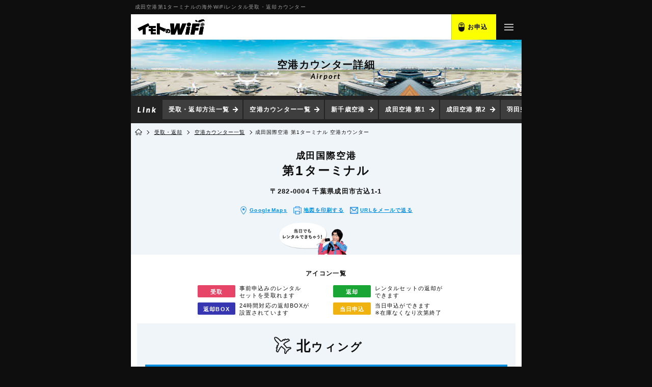

--- FILE ---
content_type: text/html; charset=UTF-8
request_url: https://www.imotonowifi.jp/sp/delivery/airport/narita_airport_terminal1/?agent=PGD
body_size: 94279
content:
<!doctype html>
<html>
<head>
<meta charset="utf-8">
<link rel="canonical" href="https://www.imotonowifi.jp/delivery/airport/narita_airport_terminal1/">
<title>成田空港(第1)でWiFiレンタル【公式】海外WiFiレンタル｜イモトのWiFi</title>
<meta name="description" content="成田空港第1ターミナルで海外WiFiルーターのレンタル受取・返却！当日申込みもOK！安心の専任スタッフによる無料日本語サポート。海外でもスマホやPCでインターネットをお得に使える海外旅行の必需品です。">
<meta name="keywords" content="イモトのWiFi,海外,海外旅行,ルーター,レンタル,グローバルデータ,成田国際空港,NRT,受取,返却">

<meta name="viewport" content="width=device-width, initial-scale=1.0">
<meta http-equiv="X-UA-Compatible" content="ie=edge">
<link rel="icon" type="image/vnd.microsoft.icon" href="/favicon.ico">
<link rel="apple-touch-icon" href="/img/apple-touch-icon.png">
  <script type="text/javascript" src="/js/jquery-1.11.3.min.js"></script>
  <script type="text/javascript" src="/js/jquery.easing.1.3.js"></script>
  <script src="/js/swiper_v5.3.6/swiper.min.js"></script>
  <script type="text/javascript" src="/js/common.js?version20190415"></script>
  <script type="text/javascript" src="/js/common-sp.js?tmpversion=20190117"></script>

<link rel="stylesheet" href="/js/swiper_v5.3.6/swiper.min.custom.css?v=20220630">
<link rel="stylesheet" type="text/css" href="/css/common-readtop.css?v=20220630">

  <link rel="stylesheet" type="text/css" href="/css/common-readbottom.css?v=20220630">

<link rel="stylesheet" type="text/css" href="/css/common-sp-readtop.css?v=20251017">

  <link rel="stylesheet" type="text/css" href="/css/common-sp-readbottom.css?v=20220630">

<link rel="stylesheet" type="text/css" href="/css/delivery_airportdetail-sp.css?1756963295">
<link rel="stylesheet" type="text/css" href="/css/delivery_narita_airlines_sp.css?1756963295">

<!--[if IE]>
<link rel="stylesheet" href="/css/ie.css">
<![endif]-->

<!--OG-->
<meta property="og:type" content="website">
<meta property="og:title" content="海外行くなら！イモトのWiFi">
<meta property="og:description" content="海外WiFiルーターレンタル『イモトのWiFi』安心の専任スタッフによる無料日本語サポート。当日申込みOK／国内空港で受取・返却可能。海外でもスマホやPCでインターネットをお得に使える海外旅行の必需品です。">
<meta property="og:image" content="/img/common/sns_img.jpg">
<meta property="og:url" content="https://www.imotonowifi.jp/">
<meta property="og:site_name" content="海外行くなら！イモトのWiFi">
<meta property="og:locale" content="ja">
<meta content="summary" name="twitter:card">
<meta content="@twitter_acount" name="twitter:site">
<!--Twitter Card-->
<meta name="twitter:card" content="summary">
<meta name="twitter:site" content="@imoto_no_WiFi">
<meta name="twitter:title" content="海外行くなら！イモトのWiFi">
<meta name="twitter:description" content="海外WiFiルーターレンタル『イモトのWiFi』安心の専任スタッフによる無料日本語サポート。当日申込みOK／国内空港で受取・返却可能。海外でもスマホやPCでインターネットをお得に使える海外旅行の必需品です。">
<meta name="twitter:image:src" content="/img/common/twimg.jpg">

<!-- パンくずリスト -->
<script type="application/ld+json">{"@context":"https://schema.org","@type":"BreadcrumbList","itemListElement":[{"@type":"ListItem","position":1,"item":{"@id":"http://www.imotonowifi.jp/sp/","name":"イモトのWiFi"}},{"@type":"ListItem","position":2,"item":{"@id":"http://www.imotonowifi.jp/sp/delivery/","name":"受取・返却"}},{"@type":"ListItem","position":3,"item":{"@id":"http://www.imotonowifi.jp/sp/delivery/airport/","name":"空港カウンター一覧"}},{"@type":"ListItem","position":4,"item":{"@id":"http://www.imotonowifi.jp/sp/delivery/airport/narita_airport_terminal1/","name":"成田国際空港 第1ターミナル 空港カウンター"}}]}</script>

<script>
(function(i,s,o,g,r,a,m){i['GoogleAnalyticsObject']=r;i[r]=i[r]||function(){
(i[r].q=i[r].q||[]).push(arguments)},i[r].l=1*new Date();a=s.createElement(o),
m=s.getElementsByTagName(o)[0];a.async=1;a.src=g;m.parentNode.insertBefore(a,m)
})(window,document,'script','//www.google-analytics.com/analytics.js','ga');

//globaldata.jp+imotonowifi.jp
ga('create', 'UA-1616993-2', 'auto', {'allowLinker': true});
if (location.search.indexOf('referrer=') >= 0) {
  var params = location.search.replace('?', '').split('&');
  for (var i = 0; i < params.length; i++) {
    var kv = params[i].split('=');
    if (kv.length == 2 && kv[0] == 'referrer') {
      ga('set', 'referrer', decodeURIComponent(kv[1]));
      break;
    }
  }
}
ga('require', 'linker');
ga('linker:autoLink', ['imotonowifi.jp','globaldata.jp','sps-system.com'] );
ga('require', 'displayfeatures');
ga('require', 'GTM-WBF3KL9');
ga('send', 'pageview');

//imotonowifi.jp
ga('create', 'UA-1616993-24', 'auto', {'name': 'imotonowifiTracker'});
ga('imotonowifiTracker.send', 'pageview');
</script>

<!-- Google Tag Manager -->
<script>
var dataLayer = dataLayer || [];
dataLayer.push({
	'agent' : 'PGD'
});
</script>
<!-- End Google Tag Manager -->
<!-- Google Tag Manager -->
<script>(function(w,d,s,l,i){w[l]=w[l]||[];w[l].push({'gtm.start':
new Date().getTime(),event:'gtm.js'});var f=d.getElementsByTagName(s)[0],
j=d.createElement(s),dl=l!='dataLayer'?'&l='+l:'';j.async=true;j.src=
'https://www.googletagmanager.com/gtm.js?id='+i+dl;f.parentNode.insertBefore(j,f);
})(window,document,'script','dataLayer','GTM-NC2PGS5');</script>
<!-- End Google Tag Manager -->

</head>

<body id="counterDetails">

<!-- Google Tag Manager (noscript) -->
<noscript><iframe src="https://www.googletagmanager.com/ns.html?id=GTM-NC2PGS5"
height="0" width="0" style="display:none;visibility:hidden"></iframe></noscript>
<!-- End Google Tag Manager (noscript) -->
<h1 title="成田空港第1ターミナルの海外WiFiレンタル受取・返却カウンター">成田空港第1ターミナルの海外WiFiレンタル受取・返却カウンター</h1>

<header>
	<script type="module" src="/js/set-link.js"></script><!--リンク先を設定するjs-->
	<nav id="spnav">
		<ul>
			<li><a href="/sp/?agent=PGD" title="海外でもスマホでインターネット | 海外WiFiレンタル イモトのWiFi" onclick="ga('send','event','hdr-logo-sp','click','/sp/delivery/airport/narita_airport_terminal1/?agent=PGD');"><img src="/img/common/nav-logo-main-sp-single.png" alt="イモトのWiFi by XCOM GLOBAL"></a></li>
			
						<!--通常-->
			<li><a class="link-imotono-wifi" href="" title="お申込 | 海外WiFiレンタル イモトのWiFi" onclick="ga('send','event','hdr-orderbtn-sp','click','/sp/delivery/airport/narita_airport_terminal1/?agent=PGD');">お申込</a></li>
						
			<li><a title="メニュー | 海外WiFiレンタル イモトのWiFi"><img class="open" src="/img/common/sp-nav-menu.png" alt="メニュー"><img class="close" src="/img/common/sp-nav-close.png" alt="メニュー"></a></li>
		</ul>
	</nav><!-- #spnav -->


		<nav id="spmpnav">
		<!-- user 
		<ul>
						<li></li>
			<li><a class="link-mypage" href="" title="マイページ | 海外WiFiレンタル イモトのWiFi">マイページ</a></li>
		</ul>
		-->
		<!-- head__banner
		<ul class="head__banner-sp">
			<a href="/lp/akitabi2025/?agent=PGD"></a>
		</ul>
		 -->
	</nav><!-- #spmpnav -->
	
		<!--プロパー-->
	<nav id="spgmenu">
		


		<ul>
			<li class="spgmenu-about">
				<a class="plus">イモトのWiFiとは</a>
				<ul>
					<li><a href="/sp/about/?agent=PGD" title="イモトのWiFiとは | 海外WiFiレンタル イモトのWiFi">イモトのWiFiとは</a></li>
					<li><a href="/sp/about/comparison/?agent=PGD" title="インターネット接続比較 | 海外WiFiレンタル イモトのWiFi">インターネット接続比較</a></li>
										<!--<li><a href="/mypage/merit/?agent=PGD" title="マイページ会員登録のすすめ | 海外WiFiレンタル イモトのWiFi">マイページ会員登録のすすめ</a></li>-->
										<li><a href="/sp/special/?agent=PGD" title="メディア・企画 | 海外WiFiレンタル イモトのWiFi">メディア・企画</a></li>
										<li><a href="/sp/special/cm/?agent=PGD" title="CM・動画一覧 | 海外WiFiレンタル イモトのWiFi">CM・動画一覧</a></li>
					<li><a href="/sp/news/?agent=PGD" title="お知らせ一覧 | 海外WiFiレンタル イモトのWiFi">お知らせ一覧</a></li>
										<li><a href="https://www.xcomglobal.co.jp/aboutus/company/" title="会社概要" target="_blank">会社概要</a></li>
					<li><a href="/sp/about/tokusho/?agent=PGD" title="特定商取引法に関する表示 | 海外WiFiレンタル イモトのWiFi">特定商取引法に関する表示</a></li>
					<li><a href="/sp/about/privacypolicy/?agent=PGD" title="プライバシーポリシー | 海外WiFiレンタル イモトのWiFi">プライバシーポリシー</a></li>
					<li><a href="/sp/about/privacypolicy-en/?agent=PGD" title="Privacy Policy | 海外WiFiレンタル イモトのWiFi">Privacy Policy（English）</a></li>
					<li><a href="/sp/about/socialmediapolicy/?agent=PGD" title="ソーシャルメディアポリシー | 海外WiFiレンタル イモトのWiFi">ソーシャルメディアポリシー</a></li>
				</ul>
			</li>
			<li class="spgmenu-usage">
				<a class="plus">ご利用について</a>
				<ul>
					<li><a href="/sp/usage/?agent=PGD" title="ご利用について | 海外WiFiレンタル イモトのWiFi">ご利用について</a></li>
										<li><a href="/sp/usage/reserveguide/?agent=PGD" title="申込期限・支払方法 | 海外WiFiレンタル イモトのWiFi">申込期限・支払方法</a></li>
					<li><a href="/sp/usage/traffic/?agent=PGD" title="データ通信量について | 海外WiFiレンタル イモトのWiFi">データ通信量について</a></li>
					<li><a href="/sp/usage/settings/?agent=PGD" title="接続設定方法 | 海外WiFiレンタル イモトのWiFi">接続設定方法</a></li>
					<li><a href="/sp/usage/device/?agent=PGD" title="機器・マニュアル・ソフト | 海外WiFiレンタル イモトのWiFi">機器・マニュアル・ソフト</a></li>
					<li><a href="/sp/usage/device-jp/?agent=PGD" title="国内WiFiサービス機器・マニュアル | 海外WiFiレンタル イモトのWiFi">国内WiFi機器・マニュアル</a></li>
					<li><a href="/sp/usage/multiplug/?agent=PGD" title="コンセント変換プラグ | 海外WiFiレンタル イモトのWiFi">コンセント変換プラグ</a></li>
					<li><a href="/sp/usage/appsettings/?agent=PGD" title="アプリの推奨設定一覧 | 海外WiFiレンタル イモトのWiFi">アプリの推奨設定一覧</a></li>
					<li><a href="/sp/usage/datacharge/?agent=PGD" title="データ容量追加について | 海外WiFiレンタル イモトのWiFi">データ容量追加について</a></li>
										<!--li><a href="/sp/usage/importantmatter/?agent=PGD" title="重要事項説明 | 海外WiFiレンタル イモトのWiFi">重要事項説明</a></li-->
					<li><a href="/sp/usage/terms/?agent=PGD" title="ご利用規約 | 海外WiFiレンタル イモトのWiFi">ご利用規約</a></li>
					<li><a href="/sp/usage/terms-en/?agent=PGD" title="Terms of Service | 海外WiFiレンタル イモトのWiFi">Terms of Service（English）</a></li>
				</ul>
			</li>
			<li class="spgmenu-plan">
				<a class="plus" title="料金プラン | 海外WiFiレンタル イモトのWiFi">料金プラン</a>
				<ul>
					<li><a id="planTab1" href="/sp/plan/?agent=PGD#single" title="1カ国で利用 | 海外WiFiレンタル イモトのWiFi">1カ国で利用</a></li>
					<li><a id="planTab2" href="/sp/plan/?agent=PGD#multi" title="2カ国以上で利用 | 海外WiFiレンタル イモトのWiFi">2カ国以上で利用</a></li>
					<li><a href="/sp/plan/cellular/?agent=PGD" title="セルラー(海外用携帯) | 海外WiFiレンタル イモトのWiFi">セルラー（携帯電話）</a></li>
					<li><a href="/sp/plan/translator_sim/?agent=PGD" title="ポケトーク単体（SIM入り） | 海外WiFiレンタル イモトのWiFi">ポケトーク単体（SIM入り）</a></li>
					<li><a id="planTab3" href="/sp/plan/?agent=PGD#option" title="オプション一覧 | 海外WiFiレンタル イモトのWiFi">オプション一覧</a></li>
					<li><a href="/sp/campaign/?agent=PGD" title="キャンペーン一覧 | 海外WiFiレンタル イモトのWiFi">キャンペーン一覧</a></li>
				</ul>
			</li>
			<!--
			<li class="spgmenu-casestudy">
				<a class="plus">活用事例</a>
				<ul>
					<li><a href="/sp/casestudy/?agent=PGD" title="活用事例 | 海外WiFiレンタル イモトのWiFi">活用事例</a></li>
					<li><a href="/sp/casestudy/sightseeing/?agent=PGD" title="活用事例（旅行編） | 海外WiFiレンタル イモトのWiFi">活用事例（旅行編）</a></li>
					<li><a href="/sp/casestudy/business/?agent=PGD" title="活用事例（出張編） | 海外WiFiレンタル イモトのWiFi">活用事例（出張編）</a></li>
					<li><a href="/sp/casestudy/bring/?agent=PGD" title="海外旅行の持ち物リスト | 海外WiFiレンタル イモトのWiFi">海外旅行の持ち物リスト</a></li>
				</ul>
			</li>
			-->
			<li class="spgmenu-delivery">
				<a class="plus">受取・返却</a>
				<ul>
					<li><a href="/sp/delivery/?agent=PGD" title="受取・返却 | 海外WiFiレンタル イモトのWiFi">受取・返却</a></li>
					<li><a href="/sp/delivery/airport/?agent=PGD" title="空港カウンター一覧 | 海外WiFiレンタル イモトのWiFi">空港カウンター一覧</a></li>
					<li><a href="/sp/delivery/airport/new-chitose-airport/?agent=PGD" title="新千歳空港 | 海外WiFiレンタル イモトのWiFi">新千歳空港</a></li>
					<li><a href="/sp/delivery/airport/narita_airport_terminal1/?agent=PGD" title="成田国際空港 第1ターミナル | 海外WiFiレンタル イモトのWiFi">成田国際空港 第1ターミナル</a></li>
					<li><a href="/sp/delivery/airport/narita_airport_terminal2/?agent=PGD" title="成田国際空港 第2ターミナル | 海外WiFiレンタル イモトのWiFi">成田国際空港 第2ターミナル</a></li>
					<li><a href="/sp/delivery/airport/haneda_airport/?agent=PGD" title="羽田空港 | 海外WiFiレンタル イモトのWiFi">羽田空港</a></li>
					<li><a href="/sp/delivery/airport/chubu_centrair_airport/?agent=PGD" title="中部国際空港 | 海外WiFiレンタル イモトのWiFi">中部国際空港</a></li>
					<li><a href="/sp/delivery/airport/kansai_airport/?agent=PGD" title="関西国際空港 | 海外WiFiレンタル イモトのWiFi">関西国際空港</a></li>
					<li><a href="/sp/delivery/airport/fukuoka_airport/?agent=PGD" title="福岡空港 | 海外WiFiレンタル イモトのWiFi">福岡空港</a></li>
				</ul>
			</li>
			<li class="spgmenu-voice"><a href="/cmc/voice/?agent=PGD" title="お客様の声 | 海外WiFiレンタル イモトのWiFi">お客様の声</a></li>
						<!--プロパー-->
			<li class="spgmenu-busines"><a href="/business/?agent=PGD" title="法人会員サービス | 海外WiFiレンタル イモトのWiFi">法人サービス</a></li>
		  				<li class="spgmenu-faq"><a href="https://faq.imotonowifi.jp/?site_domain=default" title="よくある質問 | 海外WiFiレンタル イモトのWiFi">よくある質問</a></li>
						<li class="spgmenu-mypage"><a class="link-mypage" href="" title="マイページ | 海外WiFiレンタル イモトのWiFi">マイページ</a></li>
						<li class="spgmenu-contactus"><a href="/contactus/inquiries/?agent=PGD" title="お問い合わせ | 海外WiFiレンタル イモトのWiFi">お問い合わせ</a></li>
			<li class="spgmenu-recruit"><a href="https://recruit.xcomglobal.co.jp/" target="_blank" title="採用情報 | 海外WiFiレンタル イモトのWiFi">採用情報</a></li>
			
						<!--通常-->
			<li class="spgmenu-form"><a class="link-imotono-wifi" href="" title="レンタル申込み | 海外WiFiレンタル イモトのWiFi">レンタル申込み</a></li>
			
		</ul>


		<ul class="sns">
			<li>
				<a href="https://ja-jp.facebook.com/GlobalData.JP" target="_blank" class="fb" title="イモトのWiFi 公式Facebookページ">
					<img src="/img/common/icon-foot-fb-sp.png" alt="イモトのWiFi 公式Facebookページ">
				</a>
			</li>
			<li>
				<a href="https://twitter.com/imoto_no_WiFi" target="_blank" class="tw" title="イモトのWiFi 公式X">
					<img src="/img/common/icon-foot-X-sp.png" alt="イモトのWiFi 公式X">
				</a>
			</li>
			<li>
				<a href="https://line.naver.jp/ti/p/%40imotonowifi" target="_blank" class="ln" title="イモトのWiFi 公式LINE@">
					<img src="/img/common/icon-foot-ln-sp.png" alt="イモトのWiFi 公式LINE@">
				</a>
			</li>
			<li>
				<a href="https://www.youtube.com/channel/UCuE3b95QYBUuyoBSW88fQdQ" target="_blank" class="yt" title="イモトのWiFi 公式youtubeチャンネル">
					<img src="/img/common/icon-foot-yt-sp.png" alt="イモトのWiFi 公式youtubeチャンネル">
				</a>
			</li>
			<li>
				<a href="https://www.instagram.com/imotonowifi/" target="_blank" class="is" title="イモトのWiFi 公式Instagram">
					<img src="/img/common/icon-foot-is-sp.png" alt="イモトのWiFi 公式Instagram">
				</a>
			</li>
		</ul>


	</nav><!-- #spgmenu -->

</header>

<main>
	<article id="mv">
		<section>
			<h2 class="mv-head">空港カウンター詳細<span class="com-subtitle is-en">Airport</span></h2>
		</section>
	</article><!-- #mv -->

	<nav id="directrylink">
  <ul>
    <li><a href="/sp/delivery/?agent=PGD" title="受取・返却方法一覧 | 海外WiFiレンタル イモトのWiFi">受取・返却方法一覧</a></li>
    <li><a href="/sp/delivery/airport/?agent=PGD" title="空港カウンター一覧 | 海外WiFiレンタル イモトのWiFi">空港カウンター一覧</a></li>
		<li><a href="/sp/delivery/airport/new-chitose-airport/?agent=PGD" title="新千歳空港 | 海外WiFiレンタル イモトのWiFi">新千歳空港</a></li>
    <li><a href="/sp/delivery/airport/narita_airport_terminal1/?agent=PGD" title="成田国際空港 第1ターミナル | 海外WiFiレンタル イモトのWiFi">成田空港 第1</a></li>
    <li><a href="/sp/delivery/airport/narita_airport_terminal2/?agent=PGD" title="成田国際空港 第2ターミナル | 海外WiFiレンタル イモトのWiFi">成田空港 第2</a></li>
    <li><a href="/sp/delivery/airport/haneda_airport/?agent=PGD" title="羽田空港 | 海外WiFiレンタル イモトのWiFi">羽田空港</a></li>
    <li><a href="/sp/delivery/airport/chubu_centrair_airport/?agent=PGD" title="中部国際空港 | 海外WiFiレンタル イモトのWiFi">中部空港</a></li>
    <li><a href="/sp/delivery/airport/kansai_airport/?agent=PGD" title="関西国際空港 | 海外WiFiレンタル イモトのWiFi">関西空港</a></li>
    <li><a href="/sp/delivery/airport/fukuoka_airport/?agent=PGD" title="福岡空港 | 海外WiFiレンタル イモトのWiFi">福岡空港</a></li>
  </ul>
</nav><!-- #directrylink -->
	
	<nav id="breadcrumb">
    <ul>
      <li><a href="/sp/?agent=PGD" title="海外でもスマホでインターネット | 海外WiFiレンタル イモトのWiFi"><img src="/img/common/icon-home-bk.png" alt="HOME"></a></li>
      <li><a href="/sp/delivery/?agent=PGD" title="受取・返却 | 海外WiFiレンタル イモトのWiFi">受取・返却</a></li>
      <li><a href="/sp/delivery/airport/?agent=PGD" title="空港カウンター一覧 | 海外WiFiレンタル イモトのWiFi">空港カウンター一覧</a></li>
      <li>成田国際空港 第1ターミナル 空港カウンター</li>
    </ul>
  </nav><!-- #breadcrumb -->
	
		<!-- 成田国際空港第1ターミナル4階 営業時間変更用タイマー -->
		
	
	
<article id="intro" class="naritaT1">
		<section>
		<h2 class="inlineWrap">
			<span class="smallText">成田国際空港</span>
			<span class="largeText">第</span>
			<span class="largeTextNum">1</span>
			<span class="largeText">ターミナル</span>
		</h2>
			<p>〒282-0004 千葉県成田市古込1-1</p>
			<ul>
				<li><a href="https://maps.app.goo.gl/hKFHUophtJ9PZGr5A" target="_blank" class="icon map blue">GoogleMaps</a></li>
				<li><a href="/download/airportmap.pdf" target="_blank" class="icon print blue">地図を印刷<span class="spHide">する</span></a></li>
				<li><a href="mailto:?subject=イモトのWiFi 成田国際空港 第1ターミナル地図?body=https://www.imotonowifi.jp/delivery/airport/narita_airport_terminal1/" class="icon mail blue">URLをメール<span class="spHide">で送る</span></a></li>
			</ul>
		</section>
	</article><!-- #intro -->



<article id="detail">

	<div class="areaWrap">
		
		
		
					

    <style>
      main #detail div.areaWrap> .areaWrap_caution {
				font-size: 15px;
				margin: 30px 0 30px;
				font-weight: bold;
				color: #e64568;
				display: inline-block;
				border: 2px solid #e64568;
				background: #fff;
				padding: 20px 40px;
      }
      @media screen and (max-width: 767px) {
        main #detail div.areaWrap> p.areaWrap_caution {
					font-size: 12px;
					margin: 10px 8px 30px;
					padding: 14px 10px;
        }
      }
    </style>
		
		
		
		<p>アイコン一覧</p>

		<ul class="iconListDetail">
			<li class="receiveIcon">
				<dl class="inlineWrap">
					<dt>受取</dt>
					<dd>事前申込みのレンタル<br>セットを受取れます</dd>
				</dl>
			</li>
			<li class="returnIcon">
				<dl class="inlineWrap">
					<dt>返却</dt>
					<dd>レンタルセットの返却が<br>できます</dd>
				</dl>
			</li>
			<li class="box24Icon">
				<dl class="inlineWrap">
					<dt>返却<br>BOX</dt>
					<dd>24時間対応の返却BOXが<br>設置されています</dd>
				</dl>
			</li>
			<li class="dayAppIcon">
				<dl class="inlineWrap">
					<dt>当日<br>申込</dt>
					<dd>当日申込ができます<br>※在庫なくなり次第終了</dd>
				</dl>
			</li>
		</ul>



		<ul class="areaList">
			<li id="narita_north">
				<section class="area">
					<h3 class="beforeIcon inlineWrap">
						<span class="largeText">北</span>
						<span class="middleText">ウィング</span>
					</h3>


					<ul class="counterList">

						<li id="north_4f">
							<section class="counter">

								<a class="odetail">
									<div class="arrow-d">
										<h4><span class="mainName">4F出発ロビー</span><span class="subName">自社カウンター</span></h4>
										<ul class="iconList">
											<li class="receiveIcon">受取</li>
											<li class="dayAppIcon">当日申込</li>
										</ul>
									</div><!-- .arrow-d -->
								</a><!-- odetail -->

								<div class="tdetail">


									<div class="odInnerWrap business inlineWrap">

										<div class="leftCont">
											<dl>
												<dt>カウンター営業時間</dt>
												<dd>7:00 〜 21:00</dd>
											</dl>
											<p>第1ターミナル北ウィング4F出発ロビーのチェックインカウンター「F」の奥にカウンターがあります。</p>
										</div><!-- .leftCont -->

											<ul class="counterImg">
												<li>
													<a id="modalA1" class="mOpen">
														<p>カウンター</p>
														<img src="/img/delivery/counter_narita_t1north_4f_new.jpg" alt="">
														<span class="mClick"></span>
													</a>
												</li>
											</ul>
										</div><!-- .odInnerWrap -->
										
										<div class="odInnerWrap access">
											<p class="beforeIcon">アクセス</p>
											<ul class="maps">
												<li>
													<a id="modalA2" class="mOpen">
														<p>空港フロアマップ</p>
													<div class="view">
														<span><img src="/img/delivery/narita_airport_terminal1.png?v240423" alt=""></span>
													</div><!-- .view -->
													<span class="mClick"></span>
													</a>
												</li>
											<li>
												<p>Google マップ</p>
												<div class="view">
													<iframe src="https://www.google.com/maps/embed?pb=!1m18!1m12!1m3!1d202.3394878832898!2d140.38375229317816!3d35.764767980531836!2m3!1f0!2f0!3f0!3m2!1i1024!2i768!4f13.1!3m3!1m2!1s0x0%3A0xe2d663afc49bd7c7!2z44Ko44Kv44K544Kz44Og44Kw44Ot44O844OQ44Or!5e0!3m2!1sja!2sjp!4v1548126216459" width="270" height="200" frameborder="0" style="border:0" allowfullscreen></iframe>
												</div><!-- .view -->
												<a class="gmaps afterIcon" href="">Google マップで見る</a>
											</li>
										</ul>
										
										<!-- order btn -->
										<a href="https://order.imotonowifi.jp/step1/??agent=PGD&im_pg=101" class="btn yellow arrow-r odBtn">このカウンターで申込む</a>
										
									</div><!-- .odInnerWrap -->

									<div class="odInnerWrap accessTime">
										<p class="beforeIcon">カウンターまでの所要時間</p>

										<nav class="tab">
											<ul>
												<li><a onclick="tab('.tabgroupA','.train',this)" class="icon train black selected">電車<span class="spNone">でお越しの場合</span></a></li>
												<li><a onclick="tab('.tabgroupA','.bus',this)" class="icon bus black">バス・タクシー<span class="spNone">でお越しの場合</span></a></li>
												<li><a onclick="tab('.tabgroupA','.car',this)" class="icon car black">お車<span class="spNone">でお越しの場合</span></a></li>
												<li><a onclick="tab('.tabgroupA','.airplane2',this)" class="icon airplane2 black">到着ゲートから<span class="spNone">お越しの場合</span></a></li>
											</ul>
										</nav>

										<div class="train tab_c tabgroupA selected">
											<dl>
												<dt>出発地</dt>
												<dd class="start"><span class="attention">JR </span>第1ターミナル<span class="split">成田空港駅</span></dd>
												<dt>所要時間</dt>
												<dd class="time">徒歩<span>10</span>分</dd>
												<dt>目的地</dt>
												<dd class="shop xcom"><span class="shopInner"><img src="/img/common/logo.png" alt="イモトのWiFi by XCOM GLOBAL">自社カウンター</span></dd>
											</dl>
											<dl>
												<dt>出発地</dt>
												<dd class="start twoLines"><span class="attention">成田スカイアクセス </span>第1ターミナル<span class="split">成田空港駅</span></dd>
												<dt>所要時間</dt>
												<dd class="time">徒歩<span>10</span>分</dd>
												<dt>目的地</dt>
												<dd class="shop xcom"><span class="shopInner"><img src="/img/common/logo.png" alt="イモトのWiFi by XCOM GLOBAL">自社カウンター</span></dd>
											</dl>
										</div><!-- .train -->

										<div class="bus tab_c tabgroupA">
											<dl>
												<dt>出発地</dt>
												<dd class="start"><span class="attention">第1 </span>ターミナル バス・タクシー乗り場</dd>
												<dt>所要時間</dt>
												<dd class="time">徒歩<span>3</span>分</dd>
												<dt>目的地</dt>
												<dd class="shop xcom"><span class="shopInner"><img src="/img/common/logo.png" alt="イモトのWiFi by XCOM GLOBAL">自社カウンター</span></dd>
											</dl>
										</div><!-- .bus -->

										<div class="car tab_c tabgroupA">
											<dl>
												<dt>出発地</dt>
												<dd class="start">第1ターミナル<span class="attention"> P1 </span>駐車場</dd>
												<dt>所要時間</dt>
												<dd class="time">徒歩<span>7</span>分</dd>
												<dt>目的地</dt>
												<dd class="shop xcom"><span class="shopInner"><img src="/img/common/logo.png" alt="イモトのWiFi by XCOM GLOBAL">自社カウンター</span></dd>
											</dl>
											<dl>
												<dt>出発地</dt>
												<dd class="start">第1ターミナル<span class="attention"> P5 </span>駐車場</dd>
												<dt>所要時間</dt>
												<dd class="time">徒歩<span>15</span>分</dd>
												<dt>目的地</dt>
												<dd class="shop xcom"><span class="shopInner"><img src="/img/common/logo.png" alt="イモトのWiFi by XCOM GLOBAL">自社カウンター</span></dd>
											</dl>
										</div><!-- .car -->

										<div class="airplane2 tab_c tabgroupA">
											<dl>
												<dt>出発地</dt>
												<dd class="start">第1ターミナル<span class="attention"> 北ウィング </span>到着ゲート</dd>
												<dt>所要時間</dt>
												<dd class="time">徒歩<span>1</span>分</dd>
												<dt>目的地</dt>
												<dd class="shop xcom"><span class="shopInner"><img src="/img/common/logo.png" alt="イモトのWiFi by XCOM GLOBAL">自社カウンター</span></dd>
											</dl>
											<dl>
												<dt>出発地</dt>
												<dd class="start">第1ターミナル<span class="attention"> 南ウィング </span>到着ゲート</dd>
												<dt>所要時間</dt>
												<dd class="time">徒歩<span>2</span>分</dd>
												<dt>目的地</dt>
												<dd class="shop xcom"><span class="shopInner"><img src="/img/common/logo.png" alt="イモトのWiFi by XCOM GLOBAL">自社カウンター</span></dd>
											</dl>
										</div><!-- .airplane2 -->

									</div><!-- .odInnerWrap -->

								</div><!-- .tdetail -->
							</section><!-- .area h4 -->
						</li>

						<li id="north_4f_locker">
							<section class="counter">

								<a class="odetail">
									<div class="arrow-d">
										<h4><span class="mainName">4F出発ロビー</span><span class="subName">イモトのロッカー</span></h4>
										<ul class="iconList">
											<li class="receiveIcon">受取</li>
										</ul>
									</div><!-- .arrow-d -->
								</a><!-- odetail -->

								<div class="tdetail">

									<div class="odInnerWrap business inlineWrap">

										<div class="leftCont">
											<dl>
												<dt>営業時間</dt>
												<dd>5:00 〜 24:00</dd>
											</dl>
											<p>お受取り時の説明が不要な方、とにかく早く受取りたい方にオススメです。<span class="fontRed">※当日お申込ではご利用いただけません。</span><a href="/delivery/airport/locker/index.html"><img src="/img/delivery/locker_banner.jpg" alt="混雑時でも行列知らずのスピード受取り！イモトのロッカー 空港ロッカー受取について、詳しくはこちら。"></a></p>
										</div><!-- .leftCont -->

										<ul class="counterImg">
											<li>
												<a id="modalA3" class="mOpen">
													<p>ロッカー（自社カウンター内）</p>
													<img src="/img/delivery/counter_narita_t1north_4f_locker.jpg?240619" alt="">
													<span class="mClick"></span>
												</a>
											</li>
										</ul>
										</div><!-- .odInnerWrap -->
										
										<div class="odInnerWrap access">
											<p class="beforeIcon">アクセス</p>
											<ul class="maps">
												<li>
													<a id="modalA2" class="mOpen">
														<p>空港フロアマップ</p>
													<div class="view">
														<span><img src="/img/delivery/narita_airport_terminal1.png?v240423" alt=""></span>
													</div><!-- .view -->
													<span class="mClick"></span>
													</a>
												</li>
											<li>
												<p>Google マップ</p>
												<div class="view">
													<iframe src="https://www.google.com/maps/embed?pb=!1m18!1m12!1m3!1d202.3394878832898!2d140.38375229317816!3d35.764767980531836!2m3!1f0!2f0!3f0!3m2!1i1024!2i768!4f13.1!3m3!1m2!1s0x0%3A0xe2d663afc49bd7c7!2z44Ko44Kv44K544Kz44Og44Kw44Ot44O844OQ44Or!5e0!3m2!1sja!2sjp!4v1548126216459" width="270" height="200" frameborder="0" style="border:0" allowfullscreen></iframe>
												</div><!-- .view -->
												<a class="gmaps afterIcon" href="">Google マップで見る</a>
											</li>
										</ul>
										
										<!-- order btn -->
										<a href="https://order.imotonowifi.jp/step1/??agent=PGD&im_pg=101" class="btn yellow arrow-r odBtn">このカウンターで申込む</a>
										
									</div><!-- .odInnerWrap -->

									<div class="odInnerWrap accessTime">
										<p class="beforeIcon">カウンターまでの所要時間</p>

										<nav class="tab">
											<ul>
												<li><a onclick="tab('.tabgroupA','.train',this)" class="icon train black selected">電車<span class="spNone">でお越しの場合</span></a></li>
												<li><a onclick="tab('.tabgroupA','.bus',this)" class="icon bus black">バス・タクシー<span class="spNone">でお越しの場合</span></a></li>
												<li><a onclick="tab('.tabgroupA','.car',this)" class="icon car black">お車<span class="spNone">でお越しの場合</span></a></li>
												<li><a onclick="tab('.tabgroupA','.airplane2',this)" class="icon airplane2 black">到着ゲートから<span class="spNone">お越しの場合</span></a></li>
											</ul>
										</nav>

										<div class="train tab_c tabgroupA selected">
											<dl>
												<dt>出発地</dt>
												<dd class="start"><span class="attention">JR </span>第1ターミナル<span class="split">成田空港駅</span></dd>
												<dt>所要時間</dt>
												<dd class="time">徒歩<span>10</span>分</dd>
												<dt>目的地</dt>
												<dd class="shop xcom"><span class="shopInner"><img src="/img/common/logo.png" alt="イモトのWiFi by XCOM GLOBAL">自社カウンター</span></dd>
											</dl>
											<dl>
												<dt>出発地</dt>
												<dd class="start twoLines"><span class="attention">成田スカイアクセス </span>第1ターミナル<span class="split">成田空港駅</span></dd>
												<dt>所要時間</dt>
												<dd class="time">徒歩<span>10</span>分</dd>
												<dt>目的地</dt>
												<dd class="shop xcom"><span class="shopInner"><img src="/img/common/logo.png" alt="イモトのWiFi by XCOM GLOBAL">自社カウンター</span></dd>
											</dl>
										</div><!-- .train -->

										<div class="bus tab_c tabgroupA">
											<dl>
												<dt>出発地</dt>
												<dd class="start"><span class="attention">第1 </span>ターミナル バス・タクシー乗り場</dd>
												<dt>所要時間</dt>
												<dd class="time">徒歩<span>3</span>分</dd>
												<dt>目的地</dt>
												<dd class="shop xcom"><span class="shopInner"><img src="/img/common/logo.png" alt="イモトのWiFi by XCOM GLOBAL">自社カウンター</span></dd>
											</dl>
										</div><!-- .bus -->

										<div class="car tab_c tabgroupA">
											<dl>
												<dt>出発地</dt>
												<dd class="start">第1ターミナル<span class="attention"> P1 </span>駐車場</dd>
												<dt>所要時間</dt>
												<dd class="time">徒歩<span>7</span>分</dd>
												<dt>目的地</dt>
												<dd class="shop xcom"><span class="shopInner"><img src="/img/common/logo.png" alt="イモトのWiFi by XCOM GLOBAL">自社カウンター</span></dd>
											</dl>
											<dl>
												<dt>出発地</dt>
												<dd class="start">第1ターミナル<span class="attention"> P5 </span>駐車場</dd>
												<dt>所要時間</dt>
												<dd class="time">徒歩<span>15</span>分</dd>
												<dt>目的地</dt>
												<dd class="shop xcom"><span class="shopInner"><img src="/img/common/logo.png" alt="イモトのWiFi by XCOM GLOBAL">自社カウンター</span></dd>
											</dl>
										</div><!-- .car -->

										<div class="airplane2 tab_c tabgroupA">
											<dl>
												<dt>出発地</dt>
												<dd class="start">第1ターミナル<span class="attention"> 北ウィング </span>到着ゲート</dd>
												<dt>所要時間</dt>
												<dd class="time">徒歩<span>1</span>分</dd>
												<dt>目的地</dt>
												<dd class="shop xcom"><span class="shopInner"><img src="/img/common/logo.png" alt="イモトのWiFi by XCOM GLOBAL">自社カウンター</span></dd>
											</dl>
											<dl>
												<dt>出発地</dt>
												<dd class="start">第1ターミナル<span class="attention"> 南ウィング </span>到着ゲート</dd>
												<dt>所要時間</dt>
												<dd class="time">徒歩<span>2</span>分</dd>
												<dt>目的地</dt>
												<dd class="shop xcom"><span class="shopInner"><img src="/img/common/logo.png" alt="イモトのWiFi by XCOM GLOBAL">自社カウンター</span></dd>
											</dl>
										</div><!-- .airplane2 -->

									</div><!-- .odInnerWrap -->

								</div><!-- .tdetail -->
							</section><!-- .area h4 -->
						</li>

						<li id="north_1f">
							<section class="counter">
								<a class="odetail">
									<div class="arrow-d">
										<h4><span class="mainName" style="width: 220px;">1F到着ロビー</span><span class="subName">JALABC 委託カウンター</span></h4>
										<ul class="iconList">
											<li class="box24Icon">返却BOX</li>
										</ul>
									</div><!-- .arrow-d -->
								</a><!-- odetail -->
	
								<div class="tdetail">
	
									<div class="odInnerWrap business inlineWrap">
	
										<div class="leftCont">
											<dl>
												<dt>返却BOX</dt>
												<dd>24時間</dd>
											</dl>
											<p><span class="fontRed">委託カウンター(JALABC)に設置された返却BOXでのご返却になります。</span>第1ターミナル北ウィング1F到着ロビーの税関検査出口を出て、左手に進んだ突き当りにあります。</p>
										</div><!-- .leftCont -->
	
											<ul class="counterImg">
												<li>
													<a id="modalA4" class="mOpen">
														<p>カウンター</p>
														<img src="/img/delivery/jalabc_counter_narita_t1north_1f.jpg" alt="">
														<span class="mClick"></span>
													</a>
												</li>
												<li>
													<a id="modalA5" class="mOpen">
														<p>返却BOX</p>
														<img src="/img/delivery/jalabc_counter_narita_t1north_1f_box.jpg" alt="">
														<span class="mClick"></span>
													</a>
												</li>
											</ul>
										</div><!-- .odInnerWrap -->
	
									<div class="odInnerWrap access">
										<p class="beforeIcon">アクセス</p>
										<ul class="maps">
											<li>
												<a id="modalA6" class="mOpen">
													<p>空港フロアマップ</p>
													<div class="view">
														<span><img src="/img/delivery/narita1_n1_.png" alt=""></span>
													</div><!-- .view -->
													<span class="mClick"></span>
												</a>
											</li>
											<li>
												<p>Google マップ</p>
												<div class="view">
													<iframe src="https://www.google.com/maps/embed?pb=!1m18!1m12!1m3!1d202.3394878832898!2d140.38375229317816!3d35.764767980531836!2m3!1f0!2f0!3f0!3m2!1i1024!2i768!4f13.1!3m3!1m2!1s0x0%3A0xe2d663afc49bd7c7!2z44Ko44Kv44K544Kz44Og44Kw44Ot44O844OQ44Or!5e0!3m2!1sja!2sjp!4v1548126216459" width="270" height="200" frameborder="0" style="border:0" allowfullscreen></iframe>
												</div><!-- .view -->
												<a class="afterIcon" href="">Google マップで見る</a>
											</li>
										</ul>
									</div><!-- .odInnerWrap -->
	
									<div class="odInnerWrap accessTime">
										<p class="beforeIcon">カウンターまでの所要時間</p>
	
										<nav class="tab">
											<ul>
												<li><a onclick="tab('.tabgroupD','.train',this)" class="icon train black selected">電車<span class="spNone">でお越しの場合</span></a></li>
												<li><a onclick="tab('.tabgroupD','.bus',this)" class="icon bus black">バス・タクシー<span class="spNone">でお越しの場合</span></a></li>
												<li><a onclick="tab('.tabgroupD','.car',this)" class="icon car black">お車<span class="spNone">でお越しの場合</span></a></li>
												<li><a onclick="tab('.tabgroupD','.airplane2',this)" class="icon airplane2 black">到着ゲートから<span class="spNone">お越しの場合</span></a></li>
											</ul>
										</nav>
	
										<div class="train tab_c tabgroupD selected">
											<dl>
												<dt>出発地</dt>
												<dd class="start"><span class="attention">JR</span> 第1ターミナル成田空港駅</dd>
												<dt>所要時間</dt>
												<dd class="time">徒歩<span>10</span>分</dd>
												<dt>目的地</dt>
												<dd class="shop qlliner"><span class="shopInner"><img src="/img/delivery/logo-jalabc.png" alt="QLライナー">(委託カウンター)</span></dd>
											</dl>
											<dl>
												<dt>出発地</dt>
												<dd class="start twoLines"><span class="attention">成田スカイアクセス</span> 第1ターミナル<span class="split">成田空港駅</span></dd>
												<dt>所要時間</dt>
												<dd class="time">徒歩<span>10</span>分</dd>
												<dt>目的地</dt>
												<dd class="shop qlliner"><span class="shopInner"><img src="/img/delivery/logo-jalabc.png" alt="QLライナー">(委託カウンター)</span></dd>
											</dl>
										</div><!-- .train -->
	
										<div class="bus tab_c tabgroupD">
											<dl>
												<dt>出発地</dt>
												<dd class="start"><span class="attention">第1 </span>ターミナル バス・タクシー乗り場</dd>
												<dt>所要時間</dt>
												<dd class="time">徒歩<span>3</span>分</dd>
												<dt>目的地</dt>
												<dd class="shop qlliner"><span class="shopInner"><img src="/img/delivery/logo-jalabc.png" alt="QLライナー">(委託カウンター)</span></dd>
											</dl>
										</div><!-- .bus -->
	
										<div class="car tab_c tabgroupD">
											<dl>
												<dt>出発地</dt>
												<dd class="start">第1ターミナル<span class="attention"> P1 </span>駐車場</dd>
												<dt>所要時間</dt>
												<dd class="time">徒歩<span>7</span>分</dd>
												<dt>目的地</dt>
												<dd class="shop qlliner"><span class="shopInner"><img src="/img/delivery/logo-jalabc.png" alt="QLライナー">(委託カウンター)</span></dd>
											</dl>
											<dl>
												<dt>出発地</dt>
												<dd class="start">第1ターミナル<span class="attention"> P5 </span>駐車場</dd>
												<dt>所要時間</dt>
												<dd class="time">徒歩<span>15</span>分</dd>
												<dt>目的地</dt>
												<dd class="shop qlliner"><span class="shopInner"><img src="/img/delivery/logo-jalabc.png" alt="QLライナー">(委託カウンター)</span></dd>
											</dl>
										</div><!-- .car -->
	
										<div class="airplane2 tab_c tabgroupD">
											<dl>
												<dt>出発地</dt>
												<dd class="start">第1ターミナル<span class="attention"> 北ウィング </span>到着ゲート</dd>
												<dt>所要時間</dt>
												<dd class="time">徒歩<span>2</span>分</dd>
												<dt>目的地</dt>
												<dd class="shop qlliner"><span class="shopInner"><img src="/img/delivery/logo-jalabc.png" alt="QLライナー">(委託カウンター)</span></dd>
											</dl>
											<dl>
												<dt>出発地</dt>
												<dd class="start">第1ターミナル<span class="attention"> 南ウィング </span>到着ゲート</dd>
												<dt>所要時間</dt>
												<dd class="time">徒歩<span>1</span>分</dd>
												<dt>目的地</dt>
												<dd class="shop qlliner"><span class="shopInner"><img src="/img/delivery/logo-jalabc.png" alt="QLライナー">(委託カウンター)</span></dd>
											</dl>
										</div><!-- .airplane2 -->
	
									</div><!-- .odInnerWrap -->
	
								</div><!-- .tdetail -->
							</section><!-- .area h4 -->
						</li>
						
					</ul>
			
				</section><!-- .area h3 -->
			</li>


			<li id="narita_center">
				<section class="area">
					<h3 class="beforeIcon inlineWrap">
						<span class="largeText">中央ビル</span>
					</h3>
					<ul class="counterList">

						<li id="center_1f">
							<section class="counter">

								<a class="odetail">
									<div class="arrow-d">
										<h4><span class="mainName">1F到着ロビー</span><span class="subName">自社カウンター</span></h4>
										<ul class="iconList">
											<li class="returnIcon">返却</li>
											<li class="box24Icon">返却BOX</li>
										</ul>
									</div><!-- .arrow-d -->
								</a><!-- odetail -->

								<div class="tdetail">

									<div class="odInnerWrap business inlineWrap">

										<div class="leftCont">
											<div class="counterBoxWrap">
												<dl>
													<dt>カウンター営業時間</dt>
													<dd>7:00 〜 21:00</dd>
												</dl>
												<dl>
													<dt>返却BOX</dt>
													<dd>24時間</dd>
												</dl>
											</div><!-- counterBoxWrap -->
											<p>第1ターミナル中央ビル中央口C1近く。</p>
										</div><!-- .leftCont -->

											<ul class="counterImg">
												<li>
													<a id="modalB1" class="mOpen">
														<p>カウンター</p>
														<img src="/img/delivery/counter_narita_t1_central_1f.jpg" alt="">
														<span class="mClick"></span>
													</a>
												</li>
												<li>
													<a id="modalB2" class="mOpen">
														<p>返却BOX</p>
														<img src="/img/delivery/counter_narita_t1_central_1f_box.jpg" alt="">
														<span class="mClick"></span>
													</a>
												</li>
											</ul>
										</div><!-- .odInnerWrap -->

									<div class="odInnerWrap access">
										<p class="beforeIcon">アクセス</p>
										<ul class="maps">
											<li>
												<a id="modalB3" class="mOpen">
													<p>空港フロアマップ</p>
													<div class="view">
														<span><img src="/img/delivery/narita1_t1center_1f.png" alt=""></span>
													</div><!-- .view -->
													<span class="mClick"></span>
												</a>
											</li>
											<li>
												<p>Google マップ</p>
												<div class="view">
													<iframe src="https://www.google.com/maps/embed?pb=!1m18!1m12!1m3!1d202.3394878832898!2d140.38375229317816!3d35.764767980531836!2m3!1f0!2f0!3f0!3m2!1i1024!2i768!4f13.1!3m3!1m2!1s0x0%3A0xe2d663afc49bd7c7!2z44Ko44Kv44K544Kz44Og44Kw44Ot44O844OQ44Or!5e0!3m2!1sja!2sjp!4v1548126216459" width="270" height="200" frameborder="0" style="border:0" allowfullscreen></iframe>
												</div><!-- .view -->
												<a class="afterIcon" href="">Google マップで見る</a>
											</li>
										</ul>
									</div><!-- .odInnerWrap -->

									<div class="odInnerWrap accessTime">
										<p class="beforeIcon">カウンターまでの所要時間</p>

										<nav class="tab">
											<ul>
												<li><a onclick="tab('.tabgroupB','.train',this)" class="icon train black selected">電車<span class="spNone">でお越しの場合</span></a></li>
												<li><a onclick="tab('.tabgroupB','.bus',this)" class="icon bus black">バス・タクシー<span class="spNone">でお越しの場合</span></a></li>
												<li><a onclick="tab('.tabgroupB','.car',this)" class="icon car black">お車<span class="spNone">でお越しの場合</span></a></li>
												<li><a onclick="tab('.tabgroupB','.airplane2',this)" class="icon airplane2 black">到着ゲートから<span class="spNone">お越しの場合</span></a></li>
											</ul>
										</nav>

										<div class="train tab_c tabgroupB selected">
											<dl>
												<dt>出発地</dt>
												<dd class="start"><span class="attention">JR/京成</span> 第1ターミナル成田空港駅</dd>
												<dt>所要時間</dt>
												<dd class="time">徒歩<span>3</span>分</dd>
												<dt>目的地</dt>
												<dd class="shop xcom"><span class="shopInner"><img src="/img/common/logo.png" alt="イモトのWiFi by XCOM GLOBAL">自社カウンター</span></dd>
											</dl>
										</div><!-- .train -->

										<div class="bus tab_c tabgroupB">
											<dl>
												<dt>出発地</dt>
												<dd class="start"><span class="attention">第1 </span>ターミナル バス・タクシー乗り場 C1出口から</dd>
												<dt>所要時間</dt>
												<dd class="time">徒歩<span>10</span>秒</dd>
												<dt>目的地</dt>
												<dd class="shop xcom"><span class="shopInner"><img src="/img/common/logo.png" alt="イモトのWiFi by XCOM GLOBAL">自社カウンター</span></dd>
											</dl>
										</div><!-- .bus -->

										<div class="car tab_c tabgroupB">
											<dl>
												<dt>出発地</dt>
												<dd class="start">第1ターミナル<span class="attention"> P1 </span>駐車場</dd>
												<dt>所要時間</dt>
												<dd class="time">徒歩<span>5</span>分</dd>
												<dt>目的地</dt>
												<dd class="shop xcom"><span class="shopInner"><img src="/img/common/logo.png" alt="イモトのWiFi by XCOM GLOBAL">自社カウンター</span></dd>
											</dl>
										</div><!-- .car -->

										<div class="airplane2 tab_c tabgroupB">
											<dl>
												<dt>出発地</dt>
												<dd class="start">第1ターミナル<span class="attention"> 北ウィング </span>到着ゲート</dd>
												<dt>所要時間</dt>
												<dd class="time">徒歩<span>3</span>分</dd>
												<dt>目的地</dt>
												<dd class="shop xcom"><span class="shopInner"><img src="/img/common/logo.png" alt="イモトのWiFi by XCOM GLOBAL">自社カウンター</span></dd>
											</dl>
											<dl>
												<dt>出発地</dt>
												<dd class="start">第1ターミナル<span class="attention"> 南ウィング </span>到着ゲート</dd>
												<dt>所要時間</dt>
												<dd class="time">徒歩<span>3</span>分</dd>
												<dt>目的地</dt>
												<dd class="shop xcom"><span class="shopInner"><img src="/img/common/logo.png" alt="イモトのWiFi by XCOM GLOBAL">自社カウンター</span></dd>
											</dl>
										</div><!-- .airplane2 -->

									</div><!-- .odInnerWrap -->

								</div><!-- .tdetail -->
							</section><!-- .area h4 -->
						</li>

					</ul>
			
				</section><!-- .area h3 -->
			</li>

			<li id="narita_south">
				<section class="area">
					<h3 class="beforeIcon inlineWrap">
						<span class="largeText">南</span>
						<span class="middleText">ウィング</span>
					</h3>

					<ul class="counterList">
					
						<li id="south_4f">
							<section class="counter">

								<a class="odetail">
									<div class="arrow-d">
										<h4><span class="mainName" style="width: 220px;">4F出発ロビー</span><span class="subName">JALABC 委託カウンター</span></h4>
										<ul class="iconList">
											<li class="receiveIcon">受取</li>
										</ul>
									</div><!-- .arrow-d -->
								</a><!-- odetail -->

								<div class="tdetail">

									<div class="odInnerWrap business inlineWrap">

										<div class="leftCont">
											<dl>
												<dt>カウンター営業時間</dt>
												<dd>7:00 〜 21:00</dd>
											</dl>
											<p><span class="fontRed">委託カウンター(JALABC)での受け渡しになります。</span>第1ターミナル南ウィング4F出発ロビーのチェックインカウンター「J」の奥、つきあたりにカウンターがあります。</p>
										</div><!-- .leftCont -->

										<ul class="counterImg">
											<li>
                        <a id="modalC1" class="mOpen">
                          <p>カウンター</p>
                          <img src="/img/delivery/jalabc_counter_narita_t1south_4f.jpg" alt="">
                          <span class="mClick"></span>
                        </a>
                      </li>
                    </ul>
				</div><!-- .odInnerWrap -->

									<div class="odInnerWrap access">
										<p class="beforeIcon">アクセス</p>
										<ul class="maps">
											<li>
												<a id="modalC2" class="mOpen">
													<p>空港フロアマップ</p>
													<div class="view">
														<span><img src="/img/delivery/narita1_s4.png?20230704" alt=""></span>
													</div><!-- .view -->
													<span class="mClick"></span>
												</a>
											</li>
											<li>
												<p>Google マップ</p>
												<div class="view">
													<iframe src="https://www.google.com/maps/embed?pb=!1m18!1m12!1m3!1d202.3394878832898!2d140.38375229317816!3d35.764767980531836!2m3!1f0!2f0!3f0!3m2!1i1024!2i768!4f13.1!3m3!1m2!1s0x0%3A0xe2d663afc49bd7c7!2z44Ko44Kv44K544Kz44Og44Kw44Ot44O844OQ44Or!5e0!3m2!1sja!2sjp!4v1548126216459" width="270" height="200" frameborder="0" style="border:0" allowfullscreen></iframe>
												</div><!-- .view -->
												<a class="afterIcon" href="">Google マップで見る</a>
											</li>
										</ul>
										
										
										
										<!-- ABtest start -->
										<a href="https://order.imotonowifi.jp/step1/??agent=PGD&im_pg=102" class="btn yellow arrow-r odBtn">このカウンターで申込む</a>
										<!-- ABtest end -->
										
										
										
									</div><!-- .odInnerWrap -->

									<div class="odInnerWrap accessTime">
										<p class="beforeIcon">カウンターまでの所要時間</p>

										<nav class="tab">
											<ul>
												<li><a onclick="tab('.tabgroupC','.train',this)" class="icon train black selected">電車<span class="spNone">でお越しの場合</span></a></li>
												<li><a onclick="tab('.tabgroupC','.bus',this)" class="icon bus black">バス・タクシー<span class="spNone">でお越しの場合</span></a></li>
												<li><a onclick="tab('.tabgroupC','.car',this)" class="icon car black">お車<span class="spNone">でお越しの場合</span></a></li>
												<li><a onclick="tab('.tabgroupC','.airplane2',this)" class="icon airplane2 black">到着ゲートから<span class="spNone">お越しの場合</span></a></li>
											</ul>
										</nav>

										<div class="train tab_c tabgroupC selected">
											<dl>
												<dt>出発地</dt>
												<dd class="start"><span class="attention">JR</span> 第1ターミナル成田空港駅</dd>
												<dt>所要時間</dt>
												<dd class="time">徒歩<span>10</span>分</dd>
												<dt>目的地</dt>
												<dd class="shop qlliner"><span class="shopInner"><img src="/img/delivery/logo-jalabc.png" alt="QLライナー">(委託カウンター)</span></dd>
											</dl>
											<dl>
												<dt>出発地</dt>
												<dd class="start twoLines"><span class="attention">成田スカイアクセス</span> 第1ターミナル<span class="split">成田空港駅</span></dd>
												<dt>所要時間</dt>
												<dd class="time">徒歩<span>10</span>分</dd>
												<dt>目的地</dt>
												<dd class="shop qlliner"><span class="shopInner"><img src="/img/delivery/logo-jalabc.png" alt="QLライナー">(委託カウンター)</span></dd>
											</dl>
										</div><!-- .train -->

										<div class="bus tab_c tabgroupC">
											<dl>
												<dt>出発地</dt>
												<dd class="start"><span class="attention">第1 </span>ターミナル バス・タクシー乗り場</dd>
												<dt>所要時間</dt>
												<dd class="time">徒歩<span>3</span>分</dd>
												<dt>目的地</dt>
												<dd class="shop qlliner"><span class="shopInner"><img src="/img/delivery/logo-jalabc.png" alt="QLライナー">(委託カウンター)</span></dd>
											</dl>
										</div><!-- .bus -->

										<div class="car tab_c tabgroupC">
											<dl>
												<dt>出発地</dt>
												<dd class="start">第1ターミナル<span class="attention"> P1 </span>駐車場</dd>
												<dt>所要時間</dt>
												<dd class="time">徒歩<span>7</span>分</dd>
												<dt>目的地</dt>
												<dd class="shop qlliner"><span class="shopInner"><img src="/img/delivery/logo-jalabc.png" alt="QLライナー">(委託カウンター)</span></dd>
											</dl>
											<dl>
												<dt>出発地</dt>
												<dd class="start">第1ターミナル<span class="attention"> P5 </span>駐車場</dd>
												<dt>所要時間</dt>
												<dd class="time">徒歩<span>15</span>分</dd>
												<dt>目的地</dt>
												<dd class="shop qlliner"><span class="shopInner"><img src="/img/delivery/logo-jalabc.png" alt="QLライナー">(委託カウンター)</span></dd>
											</dl>
										</div><!-- .car -->

										<div class="airplane2 tab_c tabgroupC">
											<dl>
												<dt>出発地</dt>
												<dd class="start">第1ターミナル<span class="attention"> 北ウィング </span>到着ゲート</dd>
												<dt>所要時間</dt>
												<dd class="time">徒歩<span>1</span>分</dd>
												<dt>目的地</dt>
												<dd class="shop qlliner"><span class="shopInner"><img src="/img/delivery/logo-jalabc.png" alt="QLライナー">(委託カウンター)</span></dd>
											</dl>
											<dl>
												<dt>出発地</dt>
												<dd class="start">第1ターミナル<span class="attention"> 南ウィング </span>到着ゲート</dd>
												<dt>所要時間</dt>
												<dd class="time">徒歩<span>2</span>分</dd>
												<dt>目的地</dt>
												<dd class="shop qlliner"><span class="shopInner"><img src="/img/delivery/logo-jalabc.png" alt="QLライナー">(委託カウンター)</span></dd>
											</dl>
										</div><!-- .airplane2 -->

									</div><!-- .odInnerWrap -->

								</div><!-- .tdetail -->
							</section><!-- .area h4 -->
						</li>

						<li id="south_1f">
							<section class="counter">

								<a class="odetail">
									<div class="arrow-d">
										<h4><span class="mainName" style="width: 220px;">1F到着ロビー</span><span class="subName">JALABC 委託カウンター</span></h4>
										<ul class="iconList">
											<li class="box24Icon">返却BOX</li>
										</ul>
									</div><!-- .arrow-d -->
								</a><!-- odetail -->

								<div class="tdetail">

									<div class="odInnerWrap business inlineWrap">

										<div class="leftCont">
											<dl>
												<dt>返却BOX</dt>
												<dd>24時間</dd>
											</dl>
											<p><span class="fontRed">委託カウンター(JALABC)に設置された返却BOXでのご返却になります。</span>第1ターミナル南ウィング1F到着ロビーの税関検査出口を出て、右手に進んだ突き当りにあります。</p>
										</div><!-- .leftCont -->

											<ul class="counterImg">
												<li>
													<a id="modalD1" class="mOpen">
														<p>カウンター</p>
														<img src="/img/delivery/jalabc_counter_narita_t1south_1f.jpg" alt="">
														<span class="mClick"></span>
													</a>
												</li>
												<li>
													<a id="modalD2" class="mOpen">
														<p>返却BOX</p>
														<img src="/img/delivery/jalabc_counter_narita_t1south_1f_box.jpg" alt="">
														<span class="mClick"></span>
													</a>
												</li>
											</ul>
										</div><!-- .odInnerWrap -->

									<div class="odInnerWrap access">
										<p class="beforeIcon">アクセス</p>
										<ul class="maps">
											<li>
												<a id="modalD3" class="mOpen">
													<p>空港フロアマップ</p>
													<div class="view">
														<span><img src="/img/delivery/narita1_s1_abc.png" alt=""></span>
													</div><!-- .view -->
													<span class="mClick"></span>
												</a>
											</li>
											<li>
												<p>Google マップ</p>
												<div class="view">
													<iframe src="https://www.google.com/maps/embed?pb=!1m18!1m12!1m3!1d202.3394878832898!2d140.38375229317816!3d35.764767980531836!2m3!1f0!2f0!3f0!3m2!1i1024!2i768!4f13.1!3m3!1m2!1s0x0%3A0xe2d663afc49bd7c7!2z44Ko44Kv44K544Kz44Og44Kw44Ot44O844OQ44Or!5e0!3m2!1sja!2sjp!4v1548126216459" width="270" height="200" frameborder="0" style="border:0" allowfullscreen></iframe>
												</div><!-- .view -->
												<a class="afterIcon" href="">Google マップで見る</a>
											</li>
										</ul>
									</div><!-- .odInnerWrap -->

									<div class="odInnerWrap accessTime">
										<p class="beforeIcon">カウンターまでの所要時間</p>

										<nav class="tab">
											<ul>
												<li><a onclick="tab('.tabgroupD','.train',this)" class="icon train black selected">電車<span class="spNone">でお越しの場合</span></a></li>
												<li><a onclick="tab('.tabgroupD','.bus',this)" class="icon bus black">バス・タクシー<span class="spNone">でお越しの場合</span></a></li>
												<li><a onclick="tab('.tabgroupD','.car',this)" class="icon car black">お車<span class="spNone">でお越しの場合</span></a></li>
												<li><a onclick="tab('.tabgroupD','.airplane2',this)" class="icon airplane2 black">到着ゲートから<span class="spNone">お越しの場合</span></a></li>
											</ul>
										</nav>

										<div class="train tab_c tabgroupD selected">
											<dl>
												<dt>出発地</dt>
												<dd class="start"><span class="attention">JR</span> 第1ターミナル成田空港駅</dd>
												<dt>所要時間</dt>
												<dd class="time">徒歩<span>10</span>分</dd>
												<dt>目的地</dt>
												<dd class="shop qlliner"><span class="shopInner"><img src="/img/delivery/logo-jalabc.png" alt="QLライナー">(委託カウンター)</span></dd>
											</dl>
											<dl>
												<dt>出発地</dt>
												<dd class="start twoLines"><span class="attention">成田スカイアクセス</span> 第1ターミナル<span class="split">成田空港駅</span></dd>
												<dt>所要時間</dt>
												<dd class="time">徒歩<span>10</span>分</dd>
												<dt>目的地</dt>
												<dd class="shop qlliner"><span class="shopInner"><img src="/img/delivery/logo-jalabc.png" alt="QLライナー">(委託カウンター)</span></dd>
											</dl>
										</div><!-- .train -->

										<div class="bus tab_c tabgroupD">
											<dl>
												<dt>出発地</dt>
												<dd class="start"><span class="attention">第1 </span>ターミナル バス・タクシー乗り場</dd>
												<dt>所要時間</dt>
												<dd class="time">徒歩<span>3</span>分</dd>
												<dt>目的地</dt>
												<dd class="shop qlliner"><span class="shopInner"><img src="/img/delivery/logo-jalabc.png" alt="QLライナー">(委託カウンター)</span></dd>
											</dl>
										</div><!-- .bus -->

										<div class="car tab_c tabgroupD">
											<dl>
												<dt>出発地</dt>
												<dd class="start">第1ターミナル<span class="attention"> P1 </span>駐車場</dd>
												<dt>所要時間</dt>
												<dd class="time">徒歩<span>7</span>分</dd>
												<dt>目的地</dt>
												<dd class="shop qlliner"><span class="shopInner"><img src="/img/delivery/logo-jalabc.png" alt="QLライナー">(委託カウンター)</span></dd>
											</dl>
											<dl>
												<dt>出発地</dt>
												<dd class="start">第1ターミナル<span class="attention"> P5 </span>駐車場</dd>
												<dt>所要時間</dt>
												<dd class="time">徒歩<span>15</span>分</dd>
												<dt>目的地</dt>
												<dd class="shop qlliner"><span class="shopInner"><img src="/img/delivery/logo-jalabc.png" alt="QLライナー">(委託カウンター)</span></dd>
											</dl>
										</div><!-- .car -->

										<div class="airplane2 tab_c tabgroupD">
											<dl>
												<dt>出発地</dt>
												<dd class="start">第1ターミナル<span class="attention"> 北ウィング </span>到着ゲート</dd>
												<dt>所要時間</dt>
												<dd class="time">徒歩<span>2</span>分</dd>
												<dt>目的地</dt>
												<dd class="shop qlliner"><span class="shopInner"><img src="/img/delivery/logo-jalabc.png" alt="QLライナー">(委託カウンター)</span></dd>
											</dl>
											<dl>
												<dt>出発地</dt>
												<dd class="start">第1ターミナル<span class="attention"> 南ウィング </span>到着ゲート</dd>
												<dt>所要時間</dt>
												<dd class="time">徒歩<span>1</span>分</dd>
												<dt>目的地</dt>
												<dd class="shop qlliner"><span class="shopInner"><img src="/img/delivery/logo-jalabc.png" alt="QLライナー">(委託カウンター)</span></dd>
											</dl>
										</div><!-- .airplane2 -->

									</div><!-- .odInnerWrap -->

								</div><!-- .tdetail -->
							</section><!-- .area h4 -->
						</li>

					</ul>

				</section><!-- .area h3 -->
			</li><!-- narita_south -->
			
		</ul>
	</div><!-- .areaWrap -->


<!-- airlines -->
<section class="airlines" style="display:none;">
	<h3>航空会社からカウンターを調べる</h3>
	
	<div id="app">
		<input class="searchArea" type="text" placeholder="航空会社名で絞り込む" v-model="keyword">
		<div class="airlinesListWrap">
		
		
			<ul class="wingList">
				<li><span class="smallText textBlock">第1ターミナル</span><span class="largeText">北</span><span class="middleText">ウィング</span></li>
				<li><span class="smallText textBlock">第1ターミナル</span><span class="largeText">南</span><span class="middleText">ウィング</span></li>
				<li><span class="textBlock"><span class="largeText">第</span><span class="largeNum">2</span></span><span class="smallText">ターミナル</span></li>
			</ul>
			
			
			<ul class="airlinesList">
				<li class="inputWrap" v-for="airlin in filteredAirlins">
					<span v-text="airlin.name" v-bind:class="{'north': airlin.northWing, 'south': airlin.southWing, 't2': airlin.terminal2}"></span>
				</li>
			</ul><!-- .airlinesList -->
			
			
		</div><!-- .airlinesListWrap -->
	</div><!-- .app -->


<div class="airlinesUpdate inlineWrap">
	<dl class="inlineWrap">
		<dt>北ウィング：</dt>
		<dd>2013年8月現在</dd>
	</dl>
	<dl class="inlineWrap">
		<dt>南ウィング：</dt>
		<dd>2012年8月現在</dd>
	</dl>
</div><!-- airlinesUpdate -->


<script type="text/javascript" src="/js/vue2.5.16.min.js"></script>
<script>
new Vue({
	el: '#app',
	data: {

		keyword: '',
		airlins: [
			
			
			// 第1ターミナル 北ウィング
			{
				name: 'アエロフロート・ロシア航空',
				northWing: true
			},
			{
				name: 'アエロメヒコ航空',
				northWing: true
			},
			{
				name: 'アリタリア－イタリア航空',
				northWing: true
			},
			{
				name: 'ヴァージン アトランティック航空',
				northWing: true
			},
			{
				name: 'ウラジオストク航空',
				northWing: true
			},
			{
				name: 'エールフランス航空',
				northWing: true
			},
			{
				name: 'エア･カレドニア･インターナショナル',
				northWing: true
			},
			{
				name: 'ガルーダ・インドネシア航空',
				northWing: true
			},
			{
				name: 'KLMオランダ航空',
				northWing: true
			},
			{
				name: '大韓航空',
				northWing: true
			},
			{
				name: '中国南方航空',
				northWing: true
			},
			{
				name: 'デルタ航空',
				northWing: true
			},
			{
				name: 'ベトナム航空',
				northWing: true
			},
			
			
			// 第1ターミナル 南ウィング
			{
				name: 'IBEXエアラインズ',
				southWing: true
			},
			{
				name: 'アシアナ航空',
				southWing: true
			},
			{
				name: 'ヴァージン・オーストラリア',
				southWing: true
			},
			{
				name: 'ウズベキスタン国営航空',
				southWing: true
			},
			{
				name: 'エアージャパン',
				southWing: true
			},
			{
				name: 'エア・カナダ',
				southWing: true
			},
			{
				name: 'エアソウル',
				southWing: true
			},
			{
				name: 'エアプサン',
				southWing: true
			},
			{
				name: 'エアベルリン',
				southWing: true
			},
			{
				name: 'エジプト航空',
				southWing: true
			},
			{
				name: 'エティハド航空',
				southWing: true
			},
			{
				name: 'MIATモンゴル航空',
				southWing: true
			},
			{
				name: 'エバー航空',
				southWing: true
			},
			{
				name: 'オーストリア航空',
				southWing: true
			},
			{
				name: '山東航空',
				southWing: true
			},
			{
				name: 'ジェットエアウェイズ',
				southWing: true
			},
			{
				name: 'シンガポール航空',
				southWing: true
			},
			{
				name: '深セン航空',
				southWing: true
			},
			{
				name: 'スイスインターナショナルエアラインズ',
				southWing: true
			},
			{
				name: 'スカンジナビア航空',
				southWing: true
			},
			{
				name: '全日本空輸',
				southWing: true
			},
			{
				name: 'タイ国際航空',
				southWing: true
			},
			{
				name: '中国国際航空',
				southWing: true
			},
			{
				name: 'TAMブラジル航空',
				southWing: true
			},
			{
				name: 'トルコ航空',
				southWing: true
			},
			{
				name: 'ニュージーランド航空',
				southWing: true
			},
			{
				name: '南アフリカ航空',
				southWing: true
			},
			{
				name: 'USエアウェイズ',
				southWing: true
			},
			{
				name: 'ユナイテッド航空',
				southWing: true
			},
			{
				name: 'ルフトハンザドイツ航空',
				southWing: true
			},
			
			
			// 第2ターミナル
			{
				name: 'アジア アトランティック エアラインズ',
				terminal2: true
			},
			{
				name: 'アジアンエア',
				terminal2: true
			},
			{
				name: 'アメリカン航空',
				terminal2: true
			},
			{
				name: 'イースター航空',
				terminal2: true
			},
			{
				name: 'エア インディア',
				terminal2: true
			},
			{
				name: 'エア タヒチ ヌイ',
				terminal2: true
			},
			{
				name: 'S7航空',
				terminal2: true
			},
			{
				name: 'エミレーツ航空',
				terminal2: true
			},
			{
				name: 'カタール航空',
				terminal2: true
			},
			{
				name: 'カンタス航空',
				terminal2: true
			},
			{
				name: 'キャセイパシフィック航空',
				terminal2: true
			},
			{
				name: 'ジェットアジア・エアウェイズ',
				terminal2: true
			},
			{
				name: 'スクート',
				terminal2: true
			},
			{
				name: 'スリランカ航空',
				terminal2: true
			},
			{
				name: 'セブパシフィック航空',
				terminal2: true
			},
			{
				name: 'タイ・エアアジアX',
				terminal2: true
			},
			{
				name: 'タイガーエア台湾',
				terminal2: true
			},
			{
				name: 'チャイナエアライン',
				terminal2: true
			},
			{
				name: '中国東方航空',
				terminal2: true
			},
			{
				name: 'TAM航空',
				terminal2: true
			},
			{
				name: 'トランスアジア航空',
				terminal2: true
			},
			{
				name: '日本航空',
				terminal2: true
			},
			{
				name: 'ニューギニア航空',
				terminal2: true
			},
			{
				name: 'パキスタン国際航空',
				terminal2: true
			},
			{
				name: 'バンコク・エアウェイズ',
				terminal2: true
			},
			{
				name: 'フィリピン航空',
				terminal2: true
			},
			{
				name: 'フィンランド航空',
				terminal2: true
			},
			{
				name: 'ブリティッシュ・エアウェイズ',
				terminal2: true
			},
			{
				name: '香港エクスプレス',
				terminal2: true
			},
			{
				name: 'マカオ航空',
				terminal2: true
			},
			{
				name: 'マレーシア航空',
				terminal2: true
			},
			{
				name: 'ラン航空',
				terminal2: true
			},
		]
	},
	computed: {
		filteredAirlins: function() {
			var airlins = [];
			for(var i in this.airlins) {
				var airlin = this.airlins[i];
				if(airlin.name.indexOf(this.keyword) !== -1) {
					airlins.push(airlin);
				}
			}
			return airlins;
		}
	}
});


$(window).on('load', function() {
	// 航空会社絞込みのリンククリック
	$("ul#wingLink a").click(function(){
		var wingHash = $(this).attr("href");
		var openHash = wingHash + ' a.odetail';
		var closeHash = $('ul.areaList a.odetail').not(openHash);
		$(openHash).children().addClass('arrow-u').removeClass('arrow-d');
		$(openHash).next('.tdetail').slideDown(0);
		$(closeHash).children().addClass('arrow-d').removeClass('arrow-u');
		$(closeHash).next('.tdetail').slideUp(0);
		
		
		switch(wingHash){
		
			case "#narita_north_4f":
				sScroll($('li#narita_north'));
				break;
				
			case "#narita_north_1f":
				sScroll($('li#narita_north'));
				break;
				
			case "#narita_south_4f":
				sScroll($('li#narita_south'));
				break;
				
			case "#narita_south_1f":
				sScroll($('li#narita_south'));
				break;
				
			case "#narita_t2_3f":
				sScroll($('li#narita_t2'));
				break;
				
			case "#narita_t2_1f":
				sScroll($('li#narita_t2'));
				break;
				
			case "#narita_t2_b1":
				sScroll($('li#narita_t2'));
				break;
		}
	});
});


</script>



	<ul id="wingLink" style="display: none;">
		<li>
			<span class="wingArea">第1ターミナル北ウィングはこちら</span>
			<ul>
				<li>
					<dl class="inlineWrap">
						<dt><a href="#narita_north_4f">4F出発ロビー 自社カウンター</a></dt>
						<dd>受取/当日申込</dd>
					</dl>
				</li>
				<li>
					<dl class="inlineWrap">
						<dt><a href="#narita_north_1f">1F到着ロビー 自社カウンター</a></dt>
						<dd>返却/返却BOX</dd>
					</dl>
				</li>
			</ul>
		</li>
		<li>
			<span class="wingArea">第1ターミナル南ウィングはこちら</span>
			<ul>
				<li>
					<dl class="inlineWrap">
						<dt><a href="#narita_south_4f">4F出発ロビー QLライナー</a></dt>
						<dd>受取</dd>
					</dl>
				</li>
				<li>
					<dl class="inlineWrap">
						<dt><a href="#narita_south_1f">1F到着ロビー QLライナー</a></dt>
						<dd>返却</dd>
					</dl>
				</li>
			</ul>
		</li>
		<li>
			<span class="wingArea"><span class="largeText">第</span><span class="largeNum">2</span>ターミナルはこちら</span>
			<ul>
				<!--li>
					<dl class="inlineWrap">
						<dt><a href="/delivery/airport/narita_airport_terminal2/??agent=PGD#narita_t2_3f">3F出発ロビー QLライナー</a></dt>
						<dd>受取</dd>
					</dl>
				</li>
				<li>
					<dl class="inlineWrap">
						<dt><a href="/delivery/airport/narita_airport_terminal2/??agent=PGD#narita_t2_1f">1F到着ロビー QLライナー</a></dt>
						<dd>返却</dd>
					</dl>
				</li-->
				<li>
					<dl class="inlineWrap">
						<dt><a href="/delivery/airport/narita_airport_terminal2/??agent=PGD#narita_t2_b1">地下１F 鉄道改札階 自社カウンター</a></dt>
						<dd>返却/返却BOX/当日申込</dd>
					</dl>
				</li>
			</ul>
		</li>
	</ul>

</section><!-- h3.airlines -->




		<div class="modalArea">
			<div class="mOverlay"></div>

			<div class="mContainer">
				<div class="mWrap">

					<div class="mContent">

						<!-- 北ウィング 4F出発ロビー -->
						<div class="modalA1 modalA mInner">
							<p class="mHead">カウンター</p>
							<span>
								<img src="/img/delivery/counter_narita_t1north_4f_new.jpg" alt="">
							</span>
						</div>
						<!-- .modalA1 -->
						
						<div class="modalA2 modalA mInner">
							<p class="mHead">空港フロアマップ</p>
							<div class="mView">
								<img src="/img/delivery/narita_airport_terminal1.png?v240423" alt="">
							</div>
						</div>
						<!-- .modalA2 -->

						<div class="modalA3 modalA mInner">
							<p class="mHead">イモトのロッカー</p>
							<span>
								<img src="/img/delivery/counter_narita_t1north_4f_locker.jpg?240619" alt="">
							</span>
						</div>
						<!-- .modalA3 -->

						<div class="modalA4 modalA mInner">
							<p class="mHead">カウンター</p>
							<span>
								<img src="/img/delivery/jalabc_counter_narita_t1north_1f.jpg" alt="">
							</span>
						</div>
						<!-- .modalA4 -->

						<div class="modalA5 modalA mInner">
							<p class="mHead">返却BOX</p>
							<span>
								<img src="/img/delivery/jalabc_counter_narita_t1north_1f_box.jpg" alt="">
							</span>
						</div>
						<!-- .modalA5 -->

						<div class="modalA6 modalA mInner">
							<p class="mHead">空港フロアマップ</p>
							<div class="mView">
								<img src="/img/delivery/narita1_n1_.png" alt="">
							</div>
						</div>
						<!-- .modalA6 -->


						<!-- 北ウィング 1F到着ロビー -->
						<div class="modalB1 modalB mInner">
							<p class="mHead">カウンター</p>
							<span>
								<img src="/img/delivery/counter_narita_t1_central_1f.jpg" alt="">
							</span>
						</div>
						<!-- .modalB1 -->
						
						<div class="modalB2 modalB mInner">
							<p class="mHead"> 返却BOX</p>
							<span>
								<img src="/img/delivery/counter_narita_t1_central_1f_box.jpg" alt="">
							</span>
						</div>
						<!-- .modalB2 -->
						
						<div class="modalB3 modalB mInner">
							<p class="mHead">空港フロアマップ</p>
							<div class="mView">
								<img src="/img/delivery/narita1_t1center_1f.png" alt="">
							</div>
						</div>
						<!-- .modalB3 -->


						<div class="modalC1 modalC mInner">
							<p class="mHead">カウンター</p>
							<span>
								<img src="/img/delivery/jalabc_counter_narita_t1south_4f.jpg" alt="">
              </span>
						</div>
						<!-- .modalC1 -->

						<div class="modalC2 modalC mInner">
							<p class="mHead">空港フロアマップ</p>
							<div class="mView">
								<img src="/img/delivery/narita1_s4.png?20230704" alt="">
							</div>
						</div>
						<!-- .modalC2 -->


						<!-- 南ウィング 1F到着ロビー -->
						<div class="modalD1 modalD mInner">
							<p class="mHead">カウンター</p>
							<span>
								<img src="/img/delivery/jalabc_counter_narita_t1south_1f.jpg" alt="">
							</span>
						</div>
						<!-- .modalD1 -->

            <div class="modalD2 modalD mInner">
							<p class="mHead"> 返却BOX</p>
							<span>
								<img src="/img/delivery/jalabc_counter_narita_t1south_1f_box.jpg" alt="">
							</span>
						</div>
						<!-- .modalD2 -->

						<div class="modalD3 modalD mInner">
							<p class="mHead">空港フロアマップ</p>
							<div class="mView">
								<img src="/img/delivery/narita1_s1.png" alt="">
							</div>
						</div>
						<!-- .modalD3 -->


					</div>
					<!-- .mContent -->


					<div class="closeArea inlineWrap">
						<a class="mLeftBtn mBtn"></a>
						<a class="mClose" href="#">
							<span>閉じる</span>
						</a>
						<a class="mRightBtn mBtn"></a>
					</div>
					<!-- closeArea -->


				</div>
				<!-- .mWrap -->

			</div>
			<!-- .mContainer -->
		</div>
		<!-- .modalArea -->


		<script>
			$(window).on('load', function() {
				// 遷移時のエリア移動とリスト展開
			
				if(document.URL.match("#")) {
					var hash = location.hash;
					switch(hash){
						case "#north_4f":
							$("li#north_4f a.odetail").click();
							sScroll($('li#north_4f'));
							break;
			
						case "#north_4f_locker":
							$("li#north_4f_locker a.odetail").click();
							sScroll($('li#north_4f_locker'));
							break;
			
							case "#north_1f":
							$("li#north_1f a.odetail").click();
							sScroll($('li#north_1f'));
							break;
						case "#center_1f":
							$("li#center_1f a.odetail").click();
							sScroll($('li#center_1f'));
							break;
			
						case "#south_1f":
							$("li#south_1f a.odetail").click();
							sScroll($('li#south_1f'));
							break;

						case "#south_4f":
							$("li#south_4f a.odetail").click();
							sScroll($('li#south_4f'));
							break;
					}
				}
			});
			</script>
<script src="/js/airport_modal.js?version20190729"></script>


	<section id="aboutreturnbox">
  <h3 class="underline">返却BOXについて</h3>
  <div>
    <h4>空港の返却BOXで<br class="pchide">ラクラク返却！</h4>
    <p>
      ご帰国時に空港カウンターの返却BOXにレンタルセットを入れるだけでOK！返却がらくらくに！<br>
      設置カウンターにつきましては、カウンター詳細ページをご確認ください。
    </p>
  </div>
</section><!-- #aboutreturnbox -->

	</article><!-- #adetail -->

	<article id="counter" class="gray">
  <section>
    <h3 class="underline">空港カウンター全国マップ</h3>

    <div class="airportmap">
      <ul class="mapul">
	<img data-src="/img/delivery/airportmap-bg-sp.png" usemap="#airportmap-spimg" class="lozad" src="/img/common/dummy.png">
	<map name="airportmap-spimg">
		<area shape="circle" coords="238,48,15" href="/sp/delivery/airport/new-chitose-airport/?agent=PGD" title="新千歳空港 CTS | 海外WiFiレンタル イモトのWiFi">
		<area shape="circle" coords="236,125,15" onclick="modal('.nrt_ap');" title="成田国際空港 NRT | 海外WiFiレンタル イモトのWiFi">
		<area shape="circle" coords="190,164,15" href="/sp/delivery/airport/haneda_airport/?agent=PGD" title="羽田空港 HND | 海外WiFiレンタル イモトのWiFi">
		<area shape="circle" coords="122,148,15" href="/sp/delivery/airport/chubu_centrair_airport/?agent=PGD" title="中部国際空港 NGO | 海外WiFiレンタル イモトのWiFi">
		<area shape="circle" coords="92,137,15" href="/sp/delivery/airport/kansai_airport/?agent=PGD" title="関西国際空港 KIX | 海外WiFiレンタル イモトのWiFi">
		<area shape="circle" coords="22,127,15" href="/sp/delivery/airport/fukuoka_airport/?agent=PGD" title="福岡空港 FUK | 海外WiFiレンタル イモトのWiFi">
	</map>
	<li><a href="/sp/delivery/airport/new-chitose-airport/?agent=PGD" class="btn arrow-r" title="新千歳空港 CTS | 海外WiFiレンタル イモトのWiFi"><span class="listNum">&#10102;</span>新千歳空港<span class="nameEn">CTS</span></a></li>
	<li><a onclick="modal('.nrt_ap');" class="btn arrow-r" title="成田国際空港 NRT | 海外WiFiレンタル イモトのWiFi"><span class="listNum">&#10103;</span>成田国際空港<span class="nameEn">NRT</span></a></li>
	<li><a href="/sp/delivery/airport/haneda_airport/?agent=PGD" class="btn arrow-r" title="羽田空港 HND | 海外WiFiレンタル イモトのWiFi"><span class="listNum">&#10104;羽田空港</span><span class="nameEn">HND</span></a></li>
	<li><a href="/sp/delivery/airport/chubu_centrair_airport/?agent=PGD" class="btn arrow-r" title="中部国際空港 NGO | 海外WiFiレンタル イモトのWiFi"><span class="listNum">&#10105;</span>中部国際空港<span class="nameEn">NGO</span></a></li>
	<li><a href="/sp/delivery/airport/kansai_airport/?agent=PGD" class="btn arrow-r" title="関西国際空港 KIX | 海外WiFiレンタル イモトのWiFi"><span class="listNum">&#10106;</span>関西国際空港<span class="nameEn">KIX</span></a></li>
	<li><a href="/sp/delivery/airport/fukuoka_airport/?agent=PGD" class="btn arrow-r" title="福岡空港 FUK | 海外WiFiレンタル イモトのWiFi"><span class="listNum">&#10107;</span>福岡空港<span class="nameEn">FUK</span></a></li>
</ul>
<a href="/delivery/airport/locker/index.html" id="lockerlink"><img src="/img/delivery/locker_banner.jpg" alt="混雑時でも行列知らずのスピード受取り！イモトのロッカー 空港ロッカー受取について、詳しくはこちら。"class="lozad" src="/img/common/dummy.png"></a>
<div class="modal nrt_ap">
  <div class="wrapper">
    <div class="content">
      <h4 class="underline" title="成田国際空港カウンター | 海外WiFiレンタル イモトのWiFi">成田国際空港カウンター</h4>
      <p class="txt-left">
        成田国際空港ではお客様のご出発・ご到着ターミナルに合わせ、数多くの受取・返却カウンターがございます。お客様がご利用のターミナルをお選びください。
      </p>
			<p class="txt-center">
				<a href="/sp/delivery/airport/narita_airport_terminal1/?agent=PGD" class="btn arrow-r" title="成田国際空港 第1ターミナル | 海外WiFiレンタル イモトのWiFi">第1ターミナル</a>
	      <a href="/sp/delivery/airport/narita_airport_terminal2/?agent=PGD" class="btn arrow-r" title="成田国際空港 第2ターミナル | 海外WiFiレンタル イモトのWiFi">第2ターミナル</a>
			</p>
      <!--<p class="txt-left">
        ご利用のターミナルがわからない場合は、下記の出発航空会社別ターミナル早見表でご確認ください。
      </p>
			<p class="txt-center">
				<a href="/sp/delivery/airport/narita_airport_terminallist/?agent=PGD" class="btn arrow-r" title="航空会社別ターミナル早見表 | 海外WiFiレンタル イモトのWiFi">航空会社別ターミナル早見表</a>
			</p>-->
    </div><!-- .content -->
    <a class="modalclose" onclick="modal('.nrt_ap')" title="閉じる">閉じる</a>
  </div><!-- .wrapper -->
</div>

      <p>
        受取・返却が可能な空港カウンターの地図一覧は<a href="/download/airportmap.pdf" target="_blank">こちら</a>からダウンロードしていただけます。
      </p>
    </div><!-- .airportmap -->

  </section>
</article><!-- #counter -->

<article id="aboutdeli">
  <section>
    <h3 class="underline">選べる！受取・返却方法</h3>

    <p>
      イモトのWiFiでは空港カウンターのほか、以下の方法でもお受取・ご返却いただけます。<br>
      お客さまのご都合に合わせてご利用ください。
    </p>

    <ul>
      <li><a href="/sp/delivery/?agent=PGD#airport" class="btn arrow-r" title="空港カウンターで受取・返却 | 海外WiFiレンタル イモトのWiFi"><span class="icon airplane white">空港カウンターで受取・返却</span></a></li>
      <li><a href="/sp/delivery/?agent=PGD#delivery" class="btn arrow-r" title="宅配で受取・返却 | 海外WiFiレンタル イモトのWiFi"><span class="icon takuhai white">宅配で受取・返却</span></a></li>
      <!-- 0730削除
      <li><a href="/sp/delivery/?agent=PGD#raisya" class="btn arrow-r" title="東京本社で受取・返却 | 海外WiFiレンタル イモトのWiFi"><span class="icon raisya white">東京本社で受取・返却</span></a></li>
      -->
    </ul>

  </section>
</article><!-- #aboutdeli -->

<article id="qa">
  <section>
    <h2 class="com-section-head">よくある質問<span class="com-subtitle is-en">Q &amp; A</span></h2>
    <dl class="accordion-list">
      <dt>電話で申し込めませんか？</dt>
      <dd>大変申し訳ございませんが、お電話でのお申込みは承っておりません。
      <a href="https://order.imotonowifi.jp/imotono-wifi/step0/">レンタル申込み</a>からオンラインでお申込みいただきますようお願いいたします</dd>

      <dt>いつまでに申し込めば間に合いますか？</dt>
      <dd>各空港カウンターでの受取りの場合、当日受取希望時間直前までWEBからのお申込みが可能です。（ロッカー受取り除く）<br>
      詳しくは「<a href="/usage/reserveguide/?agent=PGD">申込期限・支払方法</a>」をご参照ください。
      </dd>

      <dt>申込できているかどうか確認したいのですが。</dt>
      <dd>
        お申込完了後、申込内容の確認メールを info@imotonowifi.jp のアドレスより自動送付しております。<br>
        万が一確認できない場合、お申込が完了していない可能性がございます。メールもしくは電話にてお問い合わせください。
      </dd>

      <dt>空港で返しそびれたのですがどうしたらいいですか？</dt>
      <dd>
        ご帰国日当日中に宅配にて弊社宛に返送ください。
        <br>レンタル終了日翌日以降の発送になる場合は、実際に発送された日<small>※</small>をレンタル終了日としたレンタル期間でのご請求となります。（※当日消印有効）
        <br>詳しくは<a href="https://faq.imotonowifi.jp/faq/show/1720?site_domain=default">こちら</a>をご参照ください。
      </dd>

      <dt>空港で受け取る際、使用方法を説明してもらえますか？</dt>
      <dd>
        自社カウンターでは、使用方法などのご不明点についてご説明をさせて頂いております。<br>
        その他の空港カウンターでは受渡のみとなりますので、サービスについてご案内出来かねます。
      </dd>

      <dt>深夜便ですが、受取はできますか？</dt>
      <dd>
        深夜便のお客様も、空港受取をご利用いただけます。<br>
        詳しくは<a href="https://faq.imotonowifi.jp/faq/show/1608?site_domain=default">こちら</a>をご参照ください。
      </dd>
    </dl>
  </section>
  <a href="https://faq.imotonowifi.jp/?site_domain=default" class="btn arrow-r">よくある質問をもっと見る</a>
</article><!-- #qa -->
<!-- lazyload -->
<script src="/js/intersection_observer_polyfill.min.js"></script>
<script src="/js/lozad-1.14.0.min.js"></script>
<script>
  const options = {
    rootMargin: '150px 0px'
  };
  const observer = lozad('.lozad', options);
  observer.observe();
</script>
</main>

<footer>
	<div id="foot-nav">
		<div class="foot-nav-logo"><a href="/sp/?agent=PGD" title="海外でもスマホでインターネット | 海外WiFiレンタル イモトのWiFi"><img src="/img/common/foot-logo-sp.png" alt="イモトのWiFi by XCOM GLOBAL"></a></div>
	<nav id="footersns">
		<ul>
			<li>
				<a href="https://ja-jp.facebook.com/GlobalData.JP" target="_blank" class="fb" title="イモトのWiFi 公式Facebookページ">
					<img src="/img/common/icon-foot-fb-sp.png" alt="イモトのWiFi 公式Facebookページ">
				</a>
			</li>
			<li>
				<a href="https://twitter.com/imoto_no_WiFi" target="_blank" class="tw" title="イモトのWiFi 公式X">
					<img src="/img/common/icon-foot-X-sp.png" alt="イモトのWiFi 公式X">
				</a>
			</li>
			<li>
				<a href="https://line.naver.jp/ti/p/%40imotonowifi" target="_blank" class="ln" title="イモトのWiFi 公式LINE@">
					<img src="/img/common/icon-foot-ln-sp.png" alt="イモトのWiFi 公式LINE@">
				</a>
			</li>
			<li>
				<a href="https://www.youtube.com/channel/UCuE3b95QYBUuyoBSW88fQdQ" target="_blank" class="yt" title="イモトのWiFi 公式youtubeチャンネル">
					<img src="/img/common/icon-foot-yt-sp.png" alt="イモトのWiFi 公式youtubeチャンネル">
				</a>
			</li>
			<!--li>
				<a href="https://plus.google.com/115956316339075387812" target="_blank" class="gp" title="イモトのWiFi 公式google+">
					<img src="/img/common/icon-foot-gp-sp.png" alt="イモトのWiFi 公式google+">
				</a>
			</li-->
			<li>
				<a href="https://www.instagram.com/imotonowifi/" target="_blank" class="is" title="イモトのWiFi 公式Instagram">
					<img src="/img/common/icon-foot-is-sp.png" alt="イモトのWiFi 公式Instagram">
				</a>
			</li>
		</ul>
	</nav><!-- #footersns -->

	<address>
			<h3><img src="/img/common/footer-contact1.png" alt="Contact お問合せ"></h3>
			<p>お申込前のお問合せや、申込み内容の変更・キャンセル等は<br class="is-sp_br">こちらよりお問い合ください。</p>
			<a href="/contactus/inquiries/?agent=PGD" title="お問い合わせ | 海外WiFiレンタル イモトのWiFi"><p>お問い合わせ</p></a>
	</address>
	</div><!-- #foot-nav -->

	<div id="footercorp">
		<p>
			<a href="http://xcomglobal.co.jp/" target="_blank"><img src="/img/common/foot-logo-xcom.png" alt="Xcom Global Inc."></a><br>
			<small>© 2026 XCom Global, Inc.</small>
		</p>
	</div><!-- #footercorp -->

</footer>

<div id="f_tags">


<script type="text/javascript">
  /* <![CDATA[ */
  var google_conversion_id = 933566871;
  var google_custom_params = window.google_tag_params;
  var google_remarketing_only = true;
  /* ]]> */
</script>
<script type="text/javascript" src="//www.googleadservices.com/pagead/conversion.js"></script>
<noscript>
  <div style="display:inline;">
    <img height="1" width="1" style="border-style:none;" alt="" src="//googleads.g.doubleclick.net/pagead/viewthroughconversion/933566871/?value=0&amp;guid=ON&amp;script=0"/>
  </div>
</noscript>


<script type="text/javascript" language="javascript">
  /* <![CDATA[ */
  var yahoo_retargeting_id = '6QNZ7QTVTI';
  var yahoo_retargeting_label = '';
  /* ]]> */
</script>
<script type="text/javascript" language="javascript" src="//b92.yahoo.co.jp/js/s_retargeting.js"></script>


<!-- Yahoo!タグマネージャー ユニバーサルタグ -->
<script type="text/javascript">
  (function () {
    var tagjs = document.createElement("script");
    var s = document.getElementsByTagName("script")[0];
    tagjs.async = true;
    tagjs.src = "//s.yjtag.jp/tag.js#site=CaYbqDJ&referrer=" + encodeURIComponent(document.location.href) + "";
    s.parentNode.insertBefore(tagjs, s);
  }());
</script>
<noscript>
  <iframe src="//b.yjtag.jp/iframe?c=CaYbqDJ" width="1" height="1" frameborder="0" scrolling="no" marginheight="0" marginwidth="0"></iframe>
</noscript>


</div><!-- #f_tags -->




</body>
</html>


--- FILE ---
content_type: text/css
request_url: https://www.imotonowifi.jp/css/common-sp-readbottom.css?v=20220630
body_size: 11859
content:
@charset "UTF-8";
/*-----------------------------------------------------------------------
* common sp read bottom
*----------------------------------------------------------------------- */
main nav.tab ul li a {
	font-size: 11px;
	padding: 16px 12px 15px;
	line-height: 1.4;
}
main nav.tab.gray ul li a.selected,
main nav.tab ul li a.selected {
	padding: 18px 12px 17px;
}
.underline{
	padding-bottom: 12px !important;
}


/*-----------------------------------------------------------------------
* footer
*----------------------------------------------------------------------- */
#foot-banner {
	padding: 20px 0;
}
#foot-banner .swiper-slide {
	width: 220px;
}
footer{
	text-align: center;
	background: #2b94e4;
	color: #fff;
}
footer #foot-nav{
	padding: 20px 8px 10px;
}
footer .foot-nav-logo{
	margin: 0 auto 20px;
	display: inline-block;
}
footer .foot-nav-logo a{
	display: inline-block;
	width: 140px;
	margin: 0;
}
footer #foot-nav .appealBox {
	width: 80%;
	vertical-align: middle;
	letter-spacing: -.4em;
	margin: 0 auto 30px;
}
footer #foot-nav .appealBox .appealIcon {
	display: inline-block;
	width: 30%;
	margin: 0 4px;
  letter-spacing: normal;
}
footer nav#footersns ul {
  margin-bottom: 22px;
  padding: 0;
}
footer nav#footersns li {
	vertical-align: middle;
}
footer nav#footersns li a {
  width: 40px;
  display: inline-block;
  -webkit-opacity: 0.6;
  -moz-opacity: 0.6;
  opacity: 0.6;
}
footer nav#footersns li:not(:last-of-type) {
  margin-right: 6px;
}
footer nav#footersns li a:hover {
  -webkit-opacity: 1;
  -moz-opacity: 1;
  opacity: 1;
}
footer nav#footersns li a img {
	width: 72.4%;
}
footer address{
	background: #eaf5fc;
	color:#0e0e0e;
	font-style: normal;
	display: block;
	margin-top: 16px;
	padding: 25px 22px 22px;
	font-weight: bold;
}
footer address h3 {
	width: 110px;
	margin: 0 auto 18px;
	text-align: center;
	line-height: 0;
}
footer address> p {
  margin: 0 0 18px;
  color: #0e0e0e;
  font-size: 13px;
  font-weight: bold;
  letter-spacing: 0.05em;
}
footer address a {
  margin: 0;
	display: block;
	text-align: center;
	text-decoration: none;
	font-weight: bold;
}
footer address a p{
	margin-bottom: 0;
  font-size: 13px;
	line-height: 1;
	font-weight: bold;
	background-color: #2b94e4;
	background-size: 14px;
	text-indent: 0;
	height: auto;
	color: #fff;
	text-decoration: none;
	padding: 18px 0 16px;
  position: relative;
  width: 100%;
}
footer address a p::after {
  border-right: 2px solid #fff;
  border-bottom: 2px solid #fff;
  content: '';
  display: block;
  height: 12px;
  margin: -6px 22px 0 0;
  position: absolute;
  right: 0;
  transform: rotate(-45deg);
  top: 50%;
  width: 12px;
}
footer #footercorp{
	background: #fff;
	color: #0e0e0e;
	padding: 20px 8px 22px;
	overflow: hidden;
	text-align: center;
}
footer #footercorp img{
	margin: 4px;
}
footer #footercorp small{
	font-family: "Helvetica Neue", Helvetica, Verdana, Arial, sans-serif;
	font-size: 10px;
	font-style: italic;
	letter-spacing: 0;
}
footer #footercorp p{
	margin-bottom: 0;
}


/*-----------------------------------------------------------------------
* modal
*----------------------------------------------------------------------- */
.modal{
	display: none;
	position: fixed;
	top:0;
	left: 0;
	width: 100%;
	height: 100%;
	background: rgba(0,0,0,0.8);
	z-index: 999;
}
.modal .wrapper{
	background: #f0f5f9;
	width: 90%;
	font-weight: normal;
	font-size: 16px;
	-webkit-box-shadow: 0px 2px 4px rgba(0,0,0,0.3);
	-moz-box-shadow: 0px 2px 4px rgba(0,0,0,0.3);
	-ms-box-shadow: 0px 2px 4px rgba(0,0,0,0.3);
	box-shadow: 0px 2px 4px rgba(0,0,0,0.3);
	max-height: 90%;
	overflow: auto;
	text-align: right;
	position: absolute;
	top: 50%;
	left: 50%;
	-webkit-transform: translate(-50%, -50%);
	transform: translate(-50%, -50%);
}
.modal .wrapper .content{
	background: #fff;
	text-align: center;
	font-size: 13px;
	line-height: 1.8;
	padding: 16px;
}
.modal .wrapper h4{
	text-align: center;
	font-size: 20px;
	margin: 16px 0 24px;
}
.modal .wrapper h5 {
	font-size: 16px;
	margin-bottom: 12px;
	color: #038de1;
}
.modal .wrapper p{
	margin: 0 0 2em;
}
.modal .wrapper .content a.btn{
	display: block;
}
.modalclose{
	display: inline-block;
	border-left: 3px solid #fff;
	padding: 20px 80px;
	font-size: 12px;
	font-weight: bold;
	color: #0e0e0e;
	text-decoration: none;
	position: relative;
	-webkit-transition: background-color 0.4s linear;
	-moz-transition: background-color 0.4s linear;
	transition: background-color 0.4s linear;
}
.modalclose:hover{
	background: #038de1;
	color: #fff;
	-webkit-opacity: 1;
	-moz-opacity: 1;
	opacity: 1;
}
.modalclose::before,
.modalclose::after{
	position: absolute;
	top: 0;
	left: 24px;
	bottom: 0;
	margin: auto;
	content: "";
	vertical-align: middle;
	background: #666;
}
.modalclose::before{
	width: 14px;
	height: 2px;
	-webkit-transform: rotate(45deg);
	transform: rotate(45deg);
}
.modalclose::after{
	width: 14px;
	height: 2px;
	-webkit-transform: rotate(-45deg);
	transform: rotate(-45deg);
}
.modalclose:hover::before,
.modalclose:hover::after{
	background: #fff;
}


/*-----------------------------------------------------------------------
* qa
*----------------------------------------------------------------------- */
main article#qa{
	text-align: center;
	padding-top: 40px;
	padding-bottom: 30px;
	background: #fff;
}
main article#qa section {
	padding-left: 8px;
	padding-right: 8px;
}
main article#qa h2 {
}
main article#qa dl{
	max-width: 1000px;
	margin: 0 auto 20px;
	text-align: left;
}
main article#qa dt{
	margin-top: 2px;
	font-size: 13px;
	font-weight: bold;
	color: #fff;
	background-color: #71baf6;
	padding: 14px 36px 13px 34px;
	background-image: url(/img/common/icon-qa-q-sp.png);
	background-repeat: no-repeat;
	background-position: 12px 16px;
	background-size: 15px;
	position: relative;
	cursor: pointer;
	-webkit-transition: -webkit-opacity 0.4s linear;
	-moz-transition: -moz-opacity 0.4s linear;
	transition: opacity 0.4s linear;
}
main article#qa dt:hover{
  -webkit-opacity: 0.6;
  -moz-opacity: 0.6;
  opacity: 0.6;
}
main article#qa dt:nth-of-type(1){
	background-color: #2b94e4;
}
main article#qa dt:nth-of-type(2){
	background-color: #3d9de8;
}
main article#qa dt:nth-of-type(3){
	background-color: #4ea8ef;
}
main article#qa dt:nth-of-type(4){
	background-color: #5caff2;
}
main article#qa dd{
	font-size: 13px;
	background-color: #fff;
	padding: 14px 12px 13px 34px;
	background-image: url(/img/common/icon-qa-a-sp.png);
	background-repeat: no-repeat;
	background-position: 12px 16px;
	background-size: 15px;
	display: none;
}
main article#qa dt::after{
	position: absolute;
	top: 0;
	bottom: 0;
	margin: auto;
	content: "";
	vertical-align: middle;
}
main article#qa dt::after{
	right: 12px;
	width: 12px;
	height: 12px;
	background: url(/img/common/icon-qa-plus-sp.png);
	background-size: 12px;
}
main article#qa dt.open::after{
	background: url(/img/common/icon-qa-minus-sp.png);
	background-size: 12px;
}


/*-----------------------------------------------------------------------
* airportmap
*----------------------------------------------------------------------- */
main .airportmap{
}
main .airportmap ul.mapul{
	margin-bottom: 20px;
}
main .airportmap ul.mapul>img{
	margin:0 auto 20px;
	width:300px;
	display: block;
}
main .airportmap ul.mapul li{
	width: 50%;
}
main .airportmap ul.mapul li a {
	display: block;
	margin: 0 2px 4px;
	background-color: #038de1;
	color: #fff;
	text-decoration: none;
	padding: 12px 0 12px 8px;
	font-weight: bold;
	text-align: left;
}
main .airportmap ul.mapul li a span.listNum {
	margin-right: 2px;
}
main .airportmap ul.mapul li a span.nameEn {
	color:rgba(255, 255, 255, 0.7);
	font-size: 10px;
	margin-left: 4px;
}


/*-----------------------------------------------------------------------
* planmap
*----------------------------------------------------------------------- */
main section.planmap{
	border-bottom: none;
	margin: 20px auto 40px;
	width: 304px;
	height: 168px;
	padding: 0;
	background: url(/img/plan/map-bg.png) left top no-repeat;
	position: relative;
	background-size: 304px;
}
main section.planmap ul li{
	display: block;
	text-align: left;
	margin: 0;
	width: auto;
	vertical-align: middle;
}
main section.planmap ul li a{
	color: #0e0e0e;
	text-decoration: none;
	font-size: 13px;
	line-height: 1;
	position: relative;
	padding: 17px 16px 16px 36px;
	background-color: transparent;
	display: block;
	font-weight: bold;
	text-align: left;
}
main section.planmap ul li a.selected,
main section.planmap ul li a:hover{
	padding: 17px 16px 16px 36px;
	color: #fff;
	background-color: #038de1;
}
main section.planmap ul li a::before,
main section.planmap ul li a::after{
	position: absolute;
	top: 0;
	bottom: 0;
	margin: auto;
	content: "";
	vertical-align: middle;
}
main section.planmap ul li a::before{
	left: 14px;
	width: 9px;
	height: 2px;
	background: #0e0e0e;
}
main section.planmap ul li a::after{
	left: 14px;
	width: 6px;
	height: 6px;
	border-top-width: 2px;
	border-top-style: solid;
	border-top-color: #0e0e0e;
	border-right-width: 2px;
	border-right-style: solid;
	border-right-color: #0e0e0e;
	-webkit-transform: rotate(45deg);
	transform: rotate(45deg);
}
main section.planmap ul li a.selected::before,
main section.planmap ul li a:hover::before{
	background: #fff;
}
main section.planmap ul li a.selected::after,
main section.planmap ul li a:hover::after{
	border-top-color: #fff;
	border-right-color: #fff;
}
main section.planmap ul.overray{
	position: absolute;
	top:0;
	left:0;
}


/*-----------------------------------------------------------------------
 * responsive
 *----------------------------------------------------------------------- */
@media screen and (max-width: 1179px) {
}
@media screen and (max-width: 1023px) {
}
@media screen and (max-width: 979px) {
}
@media screen and (max-width: 879px) {
}
@media screen and (min-width: 768px) { /*pc*/
	.pchide{display: none;}
}
@media screen and (max-width: 767px) { /*smartphone*/
	.sphide{display: none;}
}
@media screen and (max-width: 719px) {
}
@media screen and (max-width: 479px) {
	main .airportmap ul.mapul li a {
		padding: 10px 0 6px 10px;
	}
	main .airportmap ul.mapul li a span.nameEn {
		display: block;
		margin: -1px 0 0 16px;
	}
  
  /* 20191008 contact fix */
  footer address {
    padding: 25px 16px 18px;
  }
  footer address h3 {
    margin: 0 auto 18px;
  }
  footer address> p {
    font-size: 12px;
    margin: 0 0 16px;
  }
  footer address> p .is-sp_br {
    display: none;
  }
}
@media screen and (max-width: 320px) {
}


/*-----------------------------------------------------------------------
* chatbot
*----------------------------------------------------------------------- */
#chatbtn::before{
	position: fixed;
	width: 100%;
	height: 100%;
	background-color: #000;
	opacity: 0.8;
	z-index: 9998;
}
#chatbtn{
	position: fixed;
	right: 20px;
	bottom:20px;
	z-index: 9999;
	display: none;
}
#chatbtn a{
	display: block;
	width: 140px;
	height: auto;
}
#chatbtn-close {
	position:fixed;
	right: 10px;
  bottom: 10px;
	width: 32px;
	height: 32px;
	opacity: 1;
	z-index: 99999;
	background-color: #000;
	border-radius:100%;
	cursor: pointer;
}
#chatbtn-close:before, #chatbtn-close:after {
	position: absolute;
	left: 15px;
	top: 7px;
	content: ' ';
	height: 18px;
	width: 2px;
	background-color: #fff;
}
#chatbtn-close:before {
	transform: rotate(45deg);
}
#chatbtn-close:after {
	transform: rotate(-45deg);
}
#konnect-container{
	margin-top: 500px;
	max-height: 80vh;
  bottom: 0px;
}
.konnect-chat-initializer-content-text{
	display: none !important;
	font-family: -apple-system, BlinkMacSystemFont, "Helvetica Neue", "Yu Gothic", YuGothic, Verdana, Meiryo, "M+ 1p", sans-serif !important;
	font-weight: bold !important;
}
.konnect-chat-initializer-content-icon img{
	height: auto !important;
	width: 90px !important;
	border-radius:0% !important; 
}

--- FILE ---
content_type: text/css
request_url: https://www.imotonowifi.jp/css/delivery_airportdetail-sp.css?1756963295
body_size: 40391
content:
@charset "UTF-8";
@font-face {
	font-display: swap;
	font-family: "Lato-Italic";
	src: url("/fonts/Lato-Italic.ttf") format("truetype");
}

.is-sp_br {
  display: none;
}
.is-split {
	display: inline-block;
}
#mv{
	background-image: url(/img/delivery/mv-sp.jpg);
}
main article#mv h2 img.subtitle {
	display: block;
	margin: 4px auto 0;
	height: 11px;
}
main article#qa h2 img.subtitle {
	display: block;
	margin: 4px auto 0;
	height: 13px;
}
main h2 img.subtitle.small {
	display: block;
	margin: 4px auto 0;
	height: 11px;
}
#intro,
#intro_sub{
	position: relative;
}
#intro{
	padding-bottom: 0;
}

main .fontRed { color: #e50012; }
main .fontBlue { color: #038de1; }

/*-----------------------------------------------------------------------
 空港カウンターINDEX
*----------------------------------------------------------------------- */
#counter .airportmap p{
	margin-top: 20px;
	margin-bottom: 0;
}
#aboutdeli{
	border-top: 1px solid #f0f5f9;
}
#aboutdeli p{
	margin-bottom: 20px;
}
#aboutdeli ul li,
#aboutdeli ul li a.btn{
	display: block;
}
#aboutdeli ul li a.btn {
	text-align: left;
}
#aboutdeli ul li a.btn .icon.takuhai.white {
  background-position: 6px center;
}
#aboutdeli ul li a.btn .icon.raisya.white {
  background-position: 6px center;
}
#aboutdeli ul li a.btn .icon.airplane.white{
	background-position: 0 center;
}
#aboutdeli ul li a.btn .icon {
  margin-left: 0;
	padding-left: 44px;
}
#aboutreturnbox{
	padding-bottom: 30px;
	margin-top: 40px;
}
#aboutreturnbox div{
	text-align: left;
	padding: 210px 12px 0;
	background: url(/img/delivery/aboutreturnbox.png) center top no-repeat;
	background-size: 200px;
}
#aboutreturnbox div p{
	margin-bottom: 0;
}


/*-----------------------------------------------------------------------
 空港別ページ
*----------------------------------------------------------------------- */
.inlineWrap {
	letter-spacing: 0;
	font-size: 0;
}
.split {
	display: inline-block;
}
.beforeIcon::before,
.afterIcon::after {
	content: '';
	display: inline-block;
	vertical-align: middle;
	background-size: 100%;
	background-repeat: no-repeat;
}
#counterDetails #intro,
#counterDetails #intro_sub {
	position: relative;
	font-weight: bold;
	background: #f0f5f9;
}
#counterDetails main article#mv h2 img.subtitle {
	margin: 4px auto 0;
}
#counterDetails main article h2 img.subtitle {
	display: block;
	height: 11px;
	margin: 12px auto 0;
}
#counterDetails #intro {
	padding-top: 52px;
	padding-bottom: 78px;
}
#counterDetails #intro::before{
	position: absolute;
	bottom: 0;
	left:50%;
	margin-left: -92px;
	content:" ";
	display:inline-block;
	width: 134px;
	height: 64px; /* 368:134=174:x */
	background:url(/img/delivery/imoto1-sp.png) center bottom no-repeat;
	background-size: 100%;
	vertical-align:middle;
}
#counterDetails #intro h2 {
	margin-bottom: 14px;
	letter-spacing: 0.08em;
}
#counterDetails #intro h2 span {
	display: inline-block;
	position: relative;
}
#counterDetails main #intro h2 span.largeText {
	letter-spacing: 0.08em;
	font-size: 23px;
}
#counterDetails main #intro h2 span.largeTextNum {
	top: 1px;
	margin: -4px 2px 0 1px;
	letter-spacing: 0.08em;
	font-size: 26px;
}
#counterDetails main #intro h2 span.smallText {
	display: block;
	letter-spacing: 0.1em;
	font-size: 18px;
}
/* h2空港別css */
#counterDetails main #intro.newChitose h2 span.largeText,
#counterDetails main #intro.haneda h2 span.largeText,
#counterDetails main #intro.fukuoka h2 span.largeText {
	margin: 0 -4px 0 0;
}
#counterDetails main #intro.haneda .alert{
	width: 100%; 
	margin: 5% auto;
	text-align: left; 
	font-weight: normal; 
	color: red; 
	background-color: #fff; 
	border: 1px solid red; 
	padding: 2.5% 5%;
}
#counterDetails #intro p {
	margin-bottom: 16px;
}
#counterDetails #intro ul li {
	margin: 0 6px;
}
#counterDetails #intro .icon {
	padding-left: 20px;
	font-size: 10px;
}


/*-----------------------------------------------------------------------
 airport detail
*----------------------------------------------------------------------- */
main #detail {
	padding: 28px 12px 30px 12px;
}
main #detail div.areaWrap> p {
	margin-bottom: 8px;
	font-weight: bold;
	font-size: 12px;
}
main #detail div.areaWrap> dl {
	max-width: 1000px;
	margin: 0 auto 16px;
	text-align: right;
}
main #detail div.areaWrap> dl dt,
main #detail div.areaWrap> dl dd {
	display: inline-block;
	vertical-align: middle;
}
main #detail div.areaWrap> dl dt {
	font-size: 16px;
	font-weight: bold;
}
main dl dt.dtSeparation::after {
	content: ':';
	position: relative;
	top: -1px;
	display: inline-block;
	margin: 0 6px 0 4px;
	font-size: 14px;
}
main #detail div.areaWrap> dl dd {
	width: 70%;
}
main ul.iconListDetail {
	max-width: 700px;
	margin: 0 auto 12px;
	text-align: center;
	font-size: 0;
	letter-spacing: 0;
}
main ul.iconListDetail li {
	display: inline-block;
	margin: 3px;
	text-align: left;
}
main ul.iconListDetail li:nth-of-type(odd) {
	width: 260px;
}
main ul.iconListDetail li:nth-of-type(even) {
	width: 240px;
}
main ul.iconListDetail dt,
main ul.iconList li {
	text-align: center;
	font-weight: bold;
	color: #fff;
	border: 1px solid #fff;
}
main ul.iconList li:not(:last-of-type) {
	margin-right: 10px;
}
main ul.iconListDetail dt,
main ul.iconListDetail dd {
	display: inline-block;
	letter-spacing: 0.1em;
	vertical-align: middle;
}
main ul.iconListDetail dt {
	width: 76px;
	height: 26px;
	margin-right: 7px;
	line-height: 27px;
	font-size: 11px;
	border-radius: 3px;
}
main ul.iconListDetail dt br {
	display: none;
}
main ul.iconListDetail li.receiveIcon dt,
main ul.iconList li.receiveIcon {
	background-color: #e64568;
}
main ul.iconListDetail li.returnIcon dt,
main ul.iconList li.returnIcon {
	background-color: #19a635;
}
main ul.iconListDetail li.box24Icon dt,
main ul.iconList li.box24Icon {
	background-color: #3636b3;
}
main ul.iconListDetail li.dayAppIcon dt,
main ul.iconList li.dayAppIcon {
	background-color: #efb20f;
}
main ul.iconListDetail li dd {
	position: relative;
	top: 1px;
	line-height: 1.35;
	font-size: 11px;
}
main ul.areaList {
	max-width: 1000px;
	margin: 0 auto 48px;
}
main ul.areaList> li {
	width: 100%;
}
main ul.areaList> li:not(:last-of-type) {
	margin-bottom: 30px;
}
main section.area {
	padding: 28px 16px;
	background-color: #f0f5f9;
}
main section.area h3 {
	margin-bottom: 16px;
}
main section.area h3 span {
	position: relative;
	vertical-align: middle;
	letter-spacing: 0.1em;
}
main section.area h3 span.largeText {
	top: -1px;
	margin: 0 0 0 4px;
	font-size: 27px;
}
main section.area h3 span.largeTextNum {
	top: -1px;
	margin: 0 0px 0 1px;
	font-size: 31px;
}
main section.area h3 span.middleText {
	top: 0;
	font-size: 22px;
}
main section.area h3 span.smallText {
	font-size: 19px;
}
main section.area h3.beforeIcon::before {
	position: relative;
	top: -4px;
	width: 34px;
	height: 34px;
	margin-right: 6px;
	margin-left: -30px;
	background-image: url(/img/common/icon-airplane2-bk.png);
}
/* h3 空港名別css */
main #kansai_t2 section.area h3 {
	margin-bottom: 12px;
}
main #kansai_st section.area h3 span.smallText {
	margin: 0 0 0 -4px;
}
main #kansai_t1 section.area h3.beforeIcon::before,
main #kansai_t2 section.area h3.beforeIcon::before {
	margin: 0 7px 0 -28px;
}
main #kansai_st section.area h3.beforeIcon::before {
	margin: 0 7px 0 6px;
}
main section.area p.caution {
	margin: 0 4px 20px;
	padding: 0 0 0 1em;
	text-align: left;
	text-indent: -1.1em;
	word-wrap: break-word;
	font-weight: bold;
	font-size: 14px;
	color: #e64568;
	text-shadow: 0 0 0 #e64568;
}
main section.area ul.counterList>li {
	width: 100%;
}
main section.area ul.counterList>li:not(:first-of-type) {
	margin-top: 10px;
}
main section.area a.odetail {
	display: block;
	padding: 0 0 0 16px;
	text-align: left;
	color: #fff;
	background-color: #038de1;
}
main section.area a.odetail div.arrow-u,
main section.area a.odetail div.arrow-d {
	height: 100%;
}
main section.area a.odetail h4 {
	display: block;
	width: calc(100% - 100px);
	margin: 0;
	padding: 10px 10px 6px;
	line-height: 1.25;
	text-align: left;
	font-size: 26px;
	border-bottom: 1px solid rgba(255,255,255,0.5);
}
main section.area a.odetail h4 span {
	display:inline-block;
	vertical-align: middle;
}
main section.area a.odetail h4 span.mainName {
	margin-right: 20px;
}
main section.area a.odetail h4 .is-brackets_position {
  margin: 0 0 0 -0.5em;
}
main section.area a.odetail h4 span.mainName br {
	display: none;
}
main section.area a.odetail h4 span.subName {
	font-size: 20px;
}
main section.area a.odetail h4::after {
	content: '';
	display: inline-block;
	width: 1px;
	height: 100%;
	vertical-align: middle;
}
main section.area a.odetail ul {
	padding: 10px 8px;
	text-align: left;
}
#detail .arrow-u::after,
#detail .arrow-d::after {
	right: 36px;
	width: 22px;
	height: 22px;
	border-width: 4px;
	border-color: #fff;
}
#detail .arrow-u:hover::after,
#detail .arrow-d:hover::after {
	border-top-color: #fff;
	border-right-color: #fff;
}
#detail .arrow-u,
#detail .arrow-d {
	padding-right: 0;
}


/* --------------------------------------------------
.tdetail common and business
-------------------------------------------------- */
main section.area div.tdetail {
	padding: 10px;
	background-color: #ccdae6;
	border-top: 3px solid #666;
}
main section.area div.odInnerWrap {
	background-color: #fff;
}
main section.area div.odInnerWrap.business {
	padding: 26px 24px 32px;
}
main section.area div.odInnerWrap:not(.accessTime) {
	position: relative;
}
main section.area div.odInnerWrap.business {
	font-weight: bold;
}
main section.area div.odInnerWrap:not(.accessTime)::after {
	position: absolute;
	left: 50%;
	bottom: 0;
	content: '';
	display: block;
	width: 94%;
	height: 1px;
	margin-left: -47%;
	background-color: #ccdae6;
}
main ul.iconList li {
	width: 82px;
	height: 30px;
	line-height: 31px;
	font-size: 12px;
	border-radius: 3px;
}
main section.area div.leftCont,
main section.area ul.counterImg {
	display: inline-block;
	vertical-align: top;
}
main section.area div.leftCont {
	width: 100%;
}
main section.area div.leftCont dl {
	text-align: left;
}
main section.area div.leftCont div.counterBoxWrap {
	margin: 0 auto 18px;
}
main section.area div.leftCont div.counterBoxWrap dl:nth-of-type(1) {
	margin: 0 auto 4px;
}
main section.area div.leftCont div.counterBoxWrap p {
	margin: -6px auto 0;
	font-size: 11px;
}
main section.area div.leftCont> dl {
	margin: 0 auto 14px;
}
main section.area div.leftCont> dl dt,
main section.area div.leftCont> dl dd {
	display: block;
}
main section.area div.leftCont dl dt {
	margin-bottom: -4px;
	font-size: 14px;
}
main section.area div.leftCont dl dd {
	font-size: 26px;
}
main section.area div.leftCont dl dd span {
	position: relative;
	top: -2px;
	margin: 0 0 0 -0.3em;
	font-size: 16px;
}
main section.area div.leftCont p {
	margin-bottom: 24px;
	text-align: left;
	font-size: 14px;
}
main section.area div.leftCont p a {
	display: inline-block;
	margin: 16px auto 0;
}
main section.area div.leftCont p span.fontRed {
	display: block;
	color: #e50012;
}
main section.area ul.counterImg {
	width: 100%;
	text-align: left;
}
main section.area ul.counterImg li {
	display:inline-block;
	position: relative;
	width: 48%;
	text-align: left;
	font-size: 14px;
}
main section.area ul.counterImg li a.mOpen p {
	margin: 0 auto 2px;
	transition: 0.2s ease;
}
main a.mOpen {
	display: inline-block;
	width: 100%;
	color: #0e0e0e;
}
main a.mOpen img {
	max-width: none;
}
main a.mOpen span.mClick {
	display: inline-block;
	position: absolute;
	right: 8px;
	bottom: 8px;
	width: 36px;
	height: 36px;
	background-color: #038de1;
	border-radius: 50%;
	border: 1px solid #fff;
	transition: 0.2s ease;
}
main a.mOpen span.mClick::before,
main a.mOpen span.mClick::after {
	display: inline-block;
	content: '';
	position: absolute;
	top: 50%;
	left: 50%;
	width: 16px;
	height: 4px;
	margin: -2px 0 0 -8px;
	background-color: #fff;
}
main a.mOpen span.mClick::after {
	transform: rotate(90deg);
}
main a.mOpen:hover span.mClick {
	transform: scale(1.8);
}
main section.area ul.counterImg li a.mOpen:hover p,
main section.area ul.counterImg li a.mOpen:hover img {
	opacity: 0.6;
}
main section.area ul.counterImg li:nth-child(odd) {
	margin-right: 4%;
}

main section.area ul.counterImg.four_lists li:nth-of-type(odd) {
	margin-right: 4%;
}
main section.area ul.counterImg.four_lists li:nth-of-type(-n+2) {
	margin-bottom: 4%;
}
main section.area ul.counterImg li img {
	width: 100%;
}


/* --------------------------------------------------
.tdetail access
-------------------------------------------------- */
main section.area div.odInnerWrap.access {
	padding: 44px 24px 40px;
}
main section.area div.access> p {
	margin-bottom: 14px;
}
main section.area div.odInnerWrap p.beforeIcon {
	font-size: 18px;
	font-weight: bold;
}
main section.area div.leftCont dl dt.beforeIcon::before,
main section.area div.odInnerWrap p.beforeIcon::before {
	position: relative;
	top: -2px;
	width: 24px;
	height: 24px;
}
main section.area div.access> p.beforeIcon::before {
	margin-right: 2px;
	background-image: url(/img/common/icon-map-bl.png);
}
main section.area div.access ul.maps {
	max-width: 400px;
	margin: 0 auto;
}
main section.area div.access ul.maps li {
	width: 100%;
	vertical-align: top;
	text-align: right;
}
main section.area div.access ul.maps li:nth-of-type(1) {
	margin-bottom: 32px;
}
main section.area div.access ul.maps li a.mOpen {
	position: relative;
}
main section.area div.access ul.maps li p,
main section.area div.access ul.maps li div.view {
	text-align: left;
}
main section.area div.access ul.maps li p {
	margin-bottom: 2px;
	text-align: center;
	font-weight: bold;
	font-size: 14px;
}
main section.area div.access ul.maps li div.view {
	border: 2px solid #ccdae6;
}
main section.area div.access ul.maps li:nth-of-type(1) div.view {
	display: table;
	text-align: center;
}
main section.area div.access ul.maps li:nth-of-type(1) div.view span {
	display: table-cell;
	vertical-align: middle;
}
main section.area div.access ul.maps li:nth-of-type(1) div.view img {
	width: 100%;
}
main div.access a.mOpen span.mClick {
	bottom: 20px;
	right: 20px;
}
main section.area div.access ul.maps li a.gmaps {
	margin: 0 5px 0 0;
	text-decoration: none;
	line-height: 1.0;
	font-size: 12px;
	border-bottom: 1px solid #038de1;
}
main section.area div.access ul.maps li a.gmaps.afterIcon::after {
	position: relative;
	width: 16px;
	height: 16px;
}
main section.area div.access ul.maps li:nth-of-type(2) a.gmaps.afterIcon::after {
	top: -2px;
	margin-left: 8px;
	background-image: url(/img/common/icon-opblank-bl.png);
}
main section.area div.access ul.maps li:nth-of-type(2) div.view {
	position: relative;
	width:100%;
	height: 0;
	margin-bottom: 8px;
	padding-bottom: 74.0740%; /* 270:200=100:x */
}
main section.area div.access ul.maps li:nth-of-type(2) div.view iframe {
	position: absolute;
	top:0;
	left:0;
	width: 100%;
	height: 100%;
}
/* order btn */
main section.area a.odBtn {
	font-size: 14px;
	margin: 28px 0 4px;
	max-width: 340px;
	padding: 19px 48px 18px;
	width: 100%;

	/*covid-19*/
	display: none;
}


/* --------------------------------------------------
.tdetail accessTime
-------------------------------------------------- */
main section.area div.odInnerWrap.accessTime {
	padding: 44px 0 0;
}
main section.area div.accessTime> p {
	margin-bottom: 36px;
}
main section.area div.accessTime> p.beforeIcon::before {
	margin-right: 2px;
	background-image: url(/img/common/icon-timer-bl.png);
}
main div.accessTime div.tabgroup2 {
	background-color: #fff;
}
main .tab ul{
	margin: 0 3px;
}
main nav.tab ul li{
	width: calc((100% - 3px) / 2);
	margin: 0 0 3px;
}
main nav.tab ul li:nth-of-type(odd) {
	margin-right: 3px;
}
main .tab ul li a{
	width: 100%;
}
main div.accessTime .tab_c{
/*	background-color: #f6fafc;*/
	padding: 36px 20px 40px;
}
main div.accessTime .tab .icon {
	height: 48px;
	padding: 0 16px 0 52px;
	text-align: left;
	line-height: 50px;
	font-size: 13px;
	letter-spacing: 0;
	background-size: 26px;
}
main div.accessTime .tab .icon.train {
	background-position: left 13px top 10px;
}
main div.accessTime .tab .icon.bus {
	background-position: left 13px center;
}
main div.accessTime .tab .icon.car {
	background-position: left 13px top 11px;
}
main div.accessTime .tab .icon.airplane2 {
	background-position: left 14px top 12px;
}
main nav.tab ul li a {
	background-color: #f0f5f9;
}
main nav.tab ul li a span.spNone {
	display: none;
}
main div.accessTime .tab_c dt{
	display: none;
}
main div.accessTime .tab_c dt,
main div.accessTime .tab_c dd {
	font-size: 13px;
	font-weight: bold;
	letter-spacing: 0;
}
main div.accessTime .tab_c dd {
	display: block;
}
main div.accessTime .tab_c dd span.attention {
	color:#038de1;
}
main div.accessTime .tab_c dd span.brackets {
	margin-left: -0.5em;
}
main div.accessTime .tab_c dd {
	text-align: left;
	border:2px solid #dde8f1;
	border-radius: 4px;
	background-repeat: no-repeat;
	vertical-align: bottom;
}
main div.accessTime .tab_c dd:not(.time) {
	background-color:#fff;
}
main div.accessTime .tab_c dd:not(.shop) {
	text-align: center;
}
main div.accessTime .tab_c dd.start {
	display: inline-block;
	padding: 20px 12px 17px;
	line-height: 1.5;
}
main div.accessTime .tab_c dd.start.twoLines {
	padding: 11px 12px 7px;
}
main div.accessTime .tab_c dd.start,
main div.accessTime .tab_c dd.shop {
	width: 300px;
}
main div.accessTime .tab_c dl{
	padding-bottom: 34px;
	margin-bottom: 34px;
	border-bottom: 1px solid #dde8f1;
}
main div.accessTime .tab_c dl:last-of-type{
	padding-bottom: 0;
	margin-bottom: 0;
	border-bottom: none;
}
main div.accessTime .tab_c dd.time {
	background-image: url(/img/delivery/accesstime-sp.png?version20190415);
	background-position: center center;
	background-repeat: no-repeat;
	background-size: 100%;
	border: none;
	padding: 14px 2px 0 65px;
	width: 140px;
	height: 74px; /* 256:134=140:x */
	min-width: 0;
	margin: 8px auto 6px;
	font-size: 11px;
}
main #fukuoka_international div.accessTime .tab_c.train dd.time span:nth-of-type(1) {
	display: block;
	margin: -3px auto -5px;
	font-size: 11px;
}
main #fukuoka_international div.accessTime .tab_c.train dd.time span:nth-of-type(2) {
	margin: 0 0 0 -4px;
	font-size: 16px;
}
main div.accessTime .tab_c dd.time span {
	padding: 0 2px 0 1px;
	font-size: 16px;
}
main div.accessTime .tab_c dd.shop {
	margin: 0 auto;
	text-align: center;
}
main div.accessTime .tab_c dd.shop.xcom {
	padding: 13px 12px 9px;
}
main div.accessTime .tab_c dd.shop.qlliner {
	padding: 15px 12px 13px;
}
main div.accessTime .tab_c dd.shop img {
	position: relative;
	width: auto;
}
main div.accessTime .tab_c dd.shop.xcom img {
	top: -1px;
	height: 34px;
	margin-right: 14px;
}
main div.accessTime .tab_c dd.shop.qlliner img {
	top: -1px;
	height: 28px;
	margin-right: 13px;
}
main div.accessTime .tab_c dd.shop.agent{
	background-image: url(/img/common/icon-counter-bk.png);
	background-size: auto 40px;
}

main div.accessTime .tab_c dd.shop.other {
	position: relative;
	height: 60px;
}
main div.accessTime .tab_c dd.shop.other span.shopInner {
	position: absolute;
	left: 0;
	bottom: 47%;
	transform: translateY(50%);
	width: 100%;
	line-height: 1.2;
}
main div.accessTime .tab_c dd.shop.other span.counterName {
	display: block;
	font-size: 20px;
}


/*-----------------------------------------------------------------------
 @media screen 583px
*----------------------------------------------------------------------- */
@media screen and (max-width: 583px) {
	main ul.iconListDetail li {
		display: block;
		margin: 3px auto;
	}
	main ul.iconListDetail li:nth-of-type(odd),
	main ul.iconListDetail li:nth-of-type(even) {
		width: 100%;
		max-width: 330px;
	}
	main ul.iconListDetail li dd br {
		display: none;
	}
	main section.area {
		padding: 24px 8px;
	}
		main section.area h3.beforeIcon::before {
		top: -3px;
		width: 30px;
		height: 30px;
		margin: 0 6px 0 -26px;
	}
	main section.area h3 span.largeText {
		margin: 0 0 0 3px;
		font-size: 26px;
	}
	main section.area h3 span.largeTextNum {
		font-size: 30px;
	}
	main section.area h3 span.middleText {
		font-size: 20px;
	}
	main section.area h3 span.smallText {
	font-size: 17px;
	}
	main section.area a.odetail {
	padding: 0 0 0 8px;
	}
	main section.area a.odetail h4 {
		width: calc(100% - 74px);
		padding: 16px 6px 10px;
		font-size: 20px;
	}
	main section.area a.odetail h4 span.subName {
		position: relative;
		top: -1px;
		letter-spacing: 0.08em;
		font-size: 14px;
	}
	main ul.iconList li {
		width: 68px;
		height: 25px;
		line-height: 26px;
		font-size: 11px;
	}
	#detail .arrow-u::after,
	#detail .arrow-d::after {
		right: 26px;
		width: 16px;
		height: 16px;
	}
	main section.area div.tdetail {
		padding: 9px 5px 5px;
	}
}


/*-----------------------------------------------------------------------
 @media screen 479px
*----------------------------------------------------------------------- */
@media screen and (max-width: 479px) {
	.spBr,
  .is-sp_br {
		display: block;
	}
	#counterDetails #intro ul {
		margin-left: -6px;
	}
	#counterDetails #intro ul li:not(:last-of-type) {
		margin: 0 14px 0 0;
	}
	#counterDetails #intro ul li:last-of-type {
		margin: 0;
	}
	#counterDetails #intro ul li span.spHide {
		display: none;
	}
	main #detail {
		padding: 28px 0 30px;
	}
	main #detail div.areaWrap> p,
	main ul.iconListDetail {
		padding: 0 8px 0;
	}
	main ul.areaList {
		margin: 0 4px 48px;
	}
	main ul.iconListDetail li:nth-of-type(odd),
	main ul.iconListDetail li:nth-of-type(even) {
		max-width: 320px;
	}
	main ul.iconListDetail dt,
	main ul.iconList li {
		width: 63px;
		height: 24px;
		line-height: 23px;
		font-size: 10px;
	}
	main ul.iconListDetail li dd {
		width: calc(100% - 70px);
		max-width: 302px;
	}
	main section.area h3.beforeIcon::before {
		margin: 0 7px 0 -24px;
	}
	main section.area h3 span.largeText {
		font-size: 25px;
	}
	main section.area h3 span.largeTextNum {
		font-size: 29px;
	}
	main section.area h3 span.middleText {
		font-size: 19px;
	}
	main section.area h3 span.smallText {
		font-size: 16px;
	}
	/* h3 空港名別css エリアが分かれていない場合 */
	main #narita_t2 section.area,
	main #haneda_international section.area {
		padding: 0;
		background-color: transparent;
	}
	main #narita_t2 section.area ul.counterList>li,
	main #haneda_international section.area ul.counterList>li {
		padding: 2px;
		background-color: #f0f5f9;
	}
	main section.area p.caution {
		font-size: 13px;
	}
	main section.area a.odetail h4 {
		width: 100%;
		padding: 11px 56px 4px 6px;
		font-size: 19px;
	}
	main section.area a.odetail h4 span.subName {
		font-size: 13px;
	}
	main section.area a.odetail h4 br.pcHide {
		display: block;
	}
	#detail .arrow-u::after,
	#detail .arrow-d::after {
		right: 18px;
		width: 10px;
		height: 10px;
	}
	#detail div.arrow-u::after {
		top: -35px;
	}
	#detail div.arrow-d::after {
		top: -45px;
	}
	main ul.iconList li:not(:last-of-type) {
		margin-right: 8px;
	}
	main section.area {
		padding: 22px 2px 2px;
	}
	main section.area div.odInnerWrap.business {
		padding: 22px 16px 32px;
	}
	main section.area a.odetail {
		padding: 0 8px;
	}
	main section.area a.odetail ul {
		padding: 8px 0 8px 4px;
		text-align: left;
	}
	main section.area div.tdetail {
		padding: 4px 3px 3px;
	}
	main section.area div.leftCont p {
		margin-bottom: 18px;
	}
	main section.area div.odInnerWrap.access {
		padding: 44px 16px 40px;
	}
	main div.accessTime .tab .icon {
		padding: 0 16px 0 42px;
		font-size: 12px;
		background-size: 22px;
	}
	main div.accessTime .tab .icon.train {
		background-position: left 9px top 13px;
	}
	main div.accessTime .tab .icon.bus {
		background-position: left 9px center;
	}
	main div.accessTime .tab .icon.car {
		background-position: left 9px top 16px;
	}
	main div.accessTime .tab .icon.airplane2 {
		background-position: left 9px top 13px;
	}
	main div.accessTime .tab_c dd.start.twoLines479 {
		padding: 11px 12px 7px;
	}
	main div.accessTime .tab_c dd.start,
	main div.accessTime .tab_c dd.shop {
		width: 100%;
		max-width: 300px;
	}
}


/*-----------------------------------------------------------------------
 @media screen 320px
*----------------------------------------------------------------------- */
@media screen and (max-width: 320px) {
	main #kansai_st section.area h3.beforeIcon::before {
		margin: 0 7px 0 -26px;
	}
	main #kansai_st section.area h3 span.smallText {
		display: inline-block;
		margin: 0 -6px 0 0;
		padding-right: 6px;
	}
	main section.area ul.counterImg.four_lists li {
		font-size: 13px;
	}
}


/* --------------------------------------------------------------------------------
for IE
-------------------------------------------------------------------------------- */
@media all and (-ms-high-contrast:none){
	main section.area div.leftCont dl dd span {
		margin: 0;
	}
	main section.area div.leftCont p a img {
		width: 100%;
	}
}


/* --------------------------------------------------------------------------------
for Firefox
-------------------------------------------------------------------------------- */
@-moz-document url-prefix() {
	main nav#directrylink {
		overflow-y: hidden;
	}
}


/*-----------------------------------------------------------------------
* modal
*----------------------------------------------------------------------- */
html.modalOpen,
body.modalOpen {
	height: 100%; /* spのみ記述 */
	overflow: hidden;
}
.modalArea {
	display: none;
	position: fixed;
	top: 0;
	left: 0;
	width: 100%;
	height: 110vh;
	z-index: 999;
}
.mOverlay {
	position: fixed;
	top: 0;
	left: 0;
	width: 100%;
	height: 110vh;
	background: rgba(0,0,0,0.8);
	z-index: 1;
}
.modalArea .mWrap {
	z-index: 10;
	background: #f0f5f9;
	width: 90%;
	max-width: 600px;
	font-weight: normal;
	font-size: 16px;
	overflow: hidden;
	position: absolute;
	top: 50%;
	left: 50%;
	-webkit-transform: translate(-50%, -50%);
	transform: translate(-50%, -50%);
	text-align: center;
	background-color: transparent;
}
.mWrap .mContent,
.mWrap .mClose,
.mWrap .mLeftBtn,
.mWrap .mRightBtn {
	-webkit-box-shadow: 0px 2px 4px rgba(0,0,0,0.3);
	-moz-box-shadow: 0px 2px 4px rgba(0,0,0,0.3);
	-ms-box-shadow: 0px 2px 4px rgba(0,0,0,0.3);
	box-shadow: 0px 2px 4px rgba(0,0,0,0.3);
}
.mWrap .mContent {
	position: relative;
	background-color: #fff;
	padding: 20px;
}
.modalArea .mContainer {
	position: relative;
	width: 100%;
	height: 100vh;
}
.modalArea .mContainer.overHeight {
	top: 30px;
	max-height: calc(100vh - 30px);
	overflow-y: scroll;
}
.modalArea .mContainer.overHeight .mWrap {
	top: 0;
	max-width: 600px;
	-webkit-transform: translateX(-50%);
	transform: translateX(-50%);
	margin-bottom: 80px;
}
.closeArea {
	padding-top: 12px;
}
.mClose {
	width: 100%;
	height: 58px;
	display: inline-block;
	line-height: 59px;
	font-size: 16px;
	font-weight: bold;
	color: #fff;
	text-decoration: none;
	text-align: center;
	position: relative;
	background-color: #777;
	-webkit-transition: background-color 0.4s linear;
	-moz-transition: background-color 0.4s linear;
	transition: background-color 0.4s linear;
}
.mClose:hover {
	background: #aaa;
	-webkit-opacity: 1;
	-moz-opacity: 1;
	opacity: 1;
}
.mClose span {
	position: relative;
	padding-left: 24px;
}
.mClose span::before,
.mClose span::after {
	position: absolute;
	top: 50%;
	left: 0;
	content: '';
	display: block;
	width: 4px;
	height: 24px;
	margin-top: -13px;
	background-color: #fff;
}
.mClose span::before {
	transform: rotate(45deg);
}
.mClose span::after {
	transform: rotate(-45deg);
}
.modalArea .mWrap .mInner .mHead {
	display: block;
	width: 100%;
	margin: 0 auto 4px;
	text-align: center;
	line-height: 39px;
	font-weight: bold;
	font-size: 16px;
}
.modalArea .mWrap .mInner> span,
.modalArea .mWrap .mInner div.mView {
	display: inline-block;
	position: relative;
	width: 100%;
	height: 0;
}
.modalArea .mWrap .mInner> span {
	padding: 0 0 70%; /* 750:525=100:x */
}
.modalArea .mWrap .mInner div.mView {
	border: 2px solid #ccdae6;
	padding: 0 0 calc(70% - 4px); /* 750:525=100:x + bordersize*/
}
.modalArea .mWrap .mInner> span img,
.modalArea .mWrap .mInner div.mView img {
	position: absolute;
	width: auto;
	top: 50%;
	left: 50%;
	transform: translate(-50%, -50%);
}
.modalArea .mWrap .mInner> span img {
	height: 100%;
}
.modalArea .mWrap .mInner div.mView img {
	width: 98%;
}
.modalArea .mWrap .mInner .mTitle {
	font-weight: bold;
	font-size: 18px;
	color: #038de1;
	clear: both;
	margin-bottom: 0;
}
.modalArea .mWrap .mInner .mLead {
	height: 84px;
	margin: 0 auto;
	padding: 0 50px 30px;
	text-align: left;
	text-shadow: 0 0 0 #0e0e0e, 0 0 0 #0e0e0e;
	line-height: 1.8;
	font-size: 15px;
}
.modalArea .mWrap .mInner .mLead span {
	letter-spacing: 0.2em;
	font-weight: bold;
}
.modalArea .mWrap a.mLeftBtn,
.modalArea .mWrap a.mRightBtn,
.mClose {
	display: inline-block;
	vertical-align: middle;
}
.mClose {
	width: calc(44% - 8px);
	margin: 0 4px 0;
}
.modalArea .mWrap a.mLeftBtn,
.modalArea .mWrap a.mRightBtn {
	display: inline-block;
	position: relative;
	width: 28%;
	height: 58px;
	background-color: #777;
}
.modalArea .mWrap a.mLeftBtn.slideEnd,
.modalArea .mWrap a.mRightBtn.slideEnd {
	background-color: #484848;
	-webkit-tap-highlight-color: rgba(0,0,0,0);
	cursor: default;
}
.modalArea .mWrap a.mLeftBtn.slideEnd::before,
.modalArea .mWrap a.mRightBtn.slideEnd::before {
	border-color: #6b6b6b;
}
.modalArea .mWrap a:hover {
	opacity: 1.0;
}
.modalArea .mWrap a.mLeftBtn::before,
.modalArea .mWrap a.mRightBtn::before {
	display: block;
	content: '';
	position: absolute;
	top: 50%;
	width: 22px;
	height: 22px;
	border-right: 5px solid #fff;
	border-bottom: 5px solid #fff;
}
.modalArea .mWrap a.mLeftBtn::before {
	transform: translateY(-50%) rotate(135deg);
	left: 42%;
}
.modalArea .mWrap a.mRightBtn::before {
	transform: translateY(-50%) rotate(-45deg);
	right: 42%;
}


@media screen and (max-width: 583px) {
	.modalArea .mWrap a.mLeftBtn,
	.modalArea .mWrap a.mRightBtn,
	.mClose {
		height: 52px;
	}
	.mClose {
		line-height: 56px;
		font-size: 14px;
	}
	.modalArea .mWrap a.mLeftBtn::before,
	.modalArea .mWrap a.mRightBtn::before {
		width: 14px;
		height: 14px;
	}
}


@media screen and (max-width: 479px) {
	.modalArea .mWrap {
		width: 96%;
	}
	.mWrap .mContent {
		padding: 16px 4px;
	}
	.modalArea .mWrap .mInner div.mView {
		border: none;
		padding: 0 0 70%;
	}
	.modalArea .mWrap .mInner div.mView img {
		width: 100%;
	}
	.closeArea {
		padding-top: 6px;
	}
	.mClose span {
	padding-left: 28px;
	}
	.mClose span::before, .mClose span::after {
	left: 4px;
	}
}



/*-----------------------------------------------------------------------
 locker modal
*----------------------------------------------------------------------- */
main section.area p.guide {
	font-weight: bold;
	font-size: 14px;
}
main section.area div.access> p.guide {
	margin: 44px auto 5px;
}
main #detail ul#root li.inlineWrap {
	letter-spacing: 0;
	font-size: 0;
}
main ul#root {
	max-width: 520px;
	margin: 0 auto 12px;
}
main ul#root li {
	display: block;
}
main ul#root li:not(:first-of-type) {
	margin-top: 6px;
}
main ul#root a.odetail {
	position: relative;
	display: block;
	width: 100%;
	height: 46px;
	padding: 0;
	text-align: center;
	line-height: 47px;
	font-weight: bold;
	font-size: 14px;
	color: #fff;
	background-color: #038de1;
}
main ul#root a.odetail span {
	position: static;
	display: inline-block;
	padding: 0;
}
main ul#root a.odetail span,
main ul#root  a.odetail span::before {
	vertical-align: middle;
}
main ul#root  a.odetail span::before {
	display: inline-block;
	position: relative;
	content: '';
	width: 26px;
	height: 26px;
	margin-right: 12px;
	background-repeat: no-repeat;
	background-size: 100%;
}
main ul#root  a.odetail.forTrain span::before {
	top: -2px;
	background-image: url(/img/common/icon-train-wh.png);
}
main ul#root  a.odetail.forCar span::before {
	top: -1px;
	background-image: url(/img/common/icon-car-wh.png);
}
main ul#root .arrow-u::after,
main ul#root .arrow-d::after {
	right: 16px;
	width: 10px;
	height: 10px;
	border-color: #fff;
	border-width: 3px;
}
main ul#root div.tdetail {
	padding: 28px;
	background-color: #f5fbff;
	border: 1px solid #adc4d2;
	border-top: none;
}
main ul#root div.tdetail ul {
	max-width: 460px;
	margin: 0 auto;
	text-align: left;
}
main ul#root div.tdetail ul li:not(:last-of-type) {
	margin-bottom: 30px;
}
main ul#root div.tdetail a.mOpen,
main ul#root div.tdetail span.rootText {
	letter-spacing: 0.1em;
	font-size: 14px;
}
main ul#root div.tdetail a.mOpen {
	display: inline-block;
	position: relative;
	width: 100%;
	margin: 0 auto 14px;
	font-weight: bold;
	font-size: 14px;
	color: #038de1;
}
main ul#root div.tdetail a.mOpen span.mClick {
	bottom: 52px;
	right: 20px;
}
main ul#root div.tdetail a.mOpen.here {
	color: #e37710;
}
main ul#root div.tdetail a.mOpen img {
	display: block;
	width: 100%;
	margin-bottom: 8px;
}
main ul#root div.tdetail span {
	line-height: 1.8;
}
main ul#root div.tdetail span.rootText {
	display: block;
	font-weight: normal;
	text-align: left;
	text-shadow: 0 0 0 #0e0e0e, 0 0 0 #0e0e0e;
}
main ul#root div.tdetail span.rootText span {
	letter-spacing: 0.2em;
	font-weight: bold;
	color: #038de1
}
.modalArea .mWrap .mInner.mRoot .mHead {
	height: 40px;
	line-height: 44px;
	color: #fff;
	background-color: #038de1;
	margin: 0 auto 6px;
}
.modalArea .mWrap .mInner.mRoot.modalB .mHead::before,
.modalArea .mWrap .mInner.mRoot.modalC .mHead::before {
	display: inline-block;
	position: relative;
	content: '';
	width: 26px;
	height: 26px;
	margin-right: 12px;
	background-repeat: no-repeat;
	background-size: 100%;
	vertical-align: middle;
}
.modalArea .mWrap .mInner.mRoot.modalB .mHead::before {
	top: -2px;
	background-image: url(/img/common/icon-train-wh.png);
}
.modalArea .mWrap .mInner.mRoot.modalC .mHead::before {
	top: -1px;
	background-image: url(/img/common/icon-car-wh.png);
}
.modalArea .mWrap .mInner.mRoot> span {
	display: block;
	position: relative;
	width: 100%;
	margin: 0 auto 14px;
}
.modalArea .mWrap .mInner.mRoot> span::before {
	display: block;
	content: '';
	position: absolute;
	top: 0;
	left: 0;
	z-index: 10;
	width: 60%; /* 560:280=100:x+@ */
	height: 0;
	padding: 0 0 28.8629%; /* 686:330=60:x */
	background-image: url(/img/delivery/kansai_locker_root.png);
	background-size: 100% auto;
	background-repeat: no-repeat;
	border-right: 1px solid #fff;
	border-bottom: 1px solid #fff;
}
.modalArea .mWrap .mInner.mRoot> span img {
	position: absolute;
	top: auto;
	bottom: 0;
	left: 50%;
	z-index: 1;
	transform: none;
	width: 82%;
	height: auto;
	margin: 0 0 0 -41%;
}
.modalArea .mWrap .mInner.mRoot .mSubHead,
.modalArea .mWrap .mInner.mRoot .mText {
	text-align: left;
	font-size: 15px;
	padding: 0 4px;
}
.modalArea .mWrap .mInner.mRoot .mSubHead {
	margin: 0 auto 8px;
	font-weight: bold;
	color: #038de1;
	}
.modalArea .mWrap .mInner.mRoot .mText {
	min-height: 72px;
	margin: 0 auto;
	text-shadow: 0 0 0 #0e0e0e, 0 0 0 #0e0e0e;
}


@media screen and (max-width: 583px) {
	main ul#root div.tdetail {
		padding: 20px;
	}
	
	.modalArea .mWrap .mInner.mRoot .mHead{
		height: 38px;
		margin: 0 auto 14px;
		line-height: 42px;
		font-size: 15px;
	}
	.modalArea .mWrap .mInner.mRoot.modalB .mHead::before,
	.modalArea .mWrap .mInner.mRoot.modalC .mHead::before {
		width: 24px;
		height: 24px;
		margin-right: 6px;
	}
	
	
	.modalArea .mWrap .mInner.mRoot> span {
		width: 100%;
		max-width: 300px;
		height: auto;
		padding: 0;
	}
	
	.modalArea .mWrap .mInner.mRoot> span::before,
	.modalArea .mWrap .mInner.mRoot> span img {
		position: static;
	}
	.modalArea .mWrap .mInner.mRoot> span::before {
		width: 100%;
		margin: 0 auto 10px;
		padding: 0 0 48.1049%; /* 686:330=100:x */
		border: none;
	}
	.modalArea .mWrap .mInner.mRoot> span img {
		width: 100%;
		max-width: 300px;
		height: auto;
		margin: 0 auto;
		padding: 0;
	}
	.modalArea .mWrap .mInner.mRoot .mSubHead {
		font-size: 13px;
	}
	.modalArea .mWrap .mInner.mRoot .mSubHead,
	.modalArea .mWrap .mInner.mRoot .mText {
		font-size: 13px;
	}
}
@media screen and (max-width: 479px) {
	main ul#root div.tdetail {
		padding: 10px;
	}
	main ul#root a.odetail span::before {
		width: 24px;
		height: 24px;
		margin-right: 8px;
	}
	main ul#root a.odetail,
	main ul#root div.tdetail a.mOpen,
	main ul#root div.tdetail span.rootText {
		font-size: 14px;
	}
	main ul#root a.odetail.forTrain span {
		margin: 0 0 0 -8px;
	}
	main ul#root a.odetail.forCar span {
		margin: 0 0 0 -28px;
	}
	main ul#root div.tdetail ul li:not(:last-of-type) {
		margin-bottom: 20px;
	}
	main ul#root div.tdetail a.mOpen {
		margin: 0 auto 10px;
	}
	main ul#root div.tdetail a.mOpen img {
		margin-bottom: 3px
	}
	main ul#root div.tdetail a.mOpen span.mClick {
		bottom: 46px;
		right: 20px;
	}
	.modalArea .mWrap .mInner.mRoot {
		padding: 0 6px;
	}
}


/* --------------------------------------------------------------------------------
modal for IE
-------------------------------------------------------------------------------- */
@media all and (-ms-high-contrast:none){
	.modalArea .overHeight.mContainer {
		max-height: 100vh;
	}
	.modalArea .mContainer.overHeight .mWrap {
		transform: translateX(-48%);
		margin-bottom: 0;
		padding-bottom: 90px; /* 40px+50px */
	}
}


/* --------------------------------------------------------------------------------
modal for Firefox
-------------------------------------------------------------------------------- */
@-moz-document url-prefix() {
	.modalArea .overHeight.mContainer {
		max-height: 100vh;
	}
	.modalArea .mContainer.overHeight .mWrap {
		transform: translateX(-48%);
		margin-bottom: 0;
		padding-bottom: 110px; /* 60px+50px */
	}
}


/* --------------------------------------------------------------------------------
 Google map disabled fix
-------------------------------------------------------------------------------- */
main section.area div.access ul.maps li:nth-of-type(1) {
	margin-bottom: 14px;
}
main section.area div.access ul.maps li:nth-of-type(2) {
	display: none;
}


/* --------------------------------------------------------------------------------
 Kankuu locker disabled fix
-------------------------------------------------------------------------------- */
main section.area div.access> p.guide {
	margin: 20px auto 6px;
}
main ul#root {
	margin: 0 auto 8px;
}


/* --------------------------------------------------------------------------------
 20190814 kanku nankai fix
-------------------------------------------------------------------------------- */
li#kansai_st_in{
  position:relative;
}
#kansai_st_in a,
#kansai_st_in li {
  background-color: #acb4bb;
  color: #525151;
}
#kansai_st_in a {
  pointer-events: none;
}
#detail #kansai_st_in .arrow-u::after,
#detail #kansai_st_in .arrow-d::after {
  display: none;
}
#kansai_st_in h4,
#kansai_st_in li {
  border-color: #525151;
}


/* --------------------------------------------------------------------------------
 20191120_fukuoka_locker_quocard
-------------------------------------------------------------------------------- */
main #fukuoka_international section.area p.caution {
  background: #fff;
  border: 2px solid #e64568;
  line-height: 1.8;
  text-align: center;
  text-indent: 0;
  padding: 1.3em 1em;
}
main #fukuoka_international section.area p.caution span {
  display: block;
  margin: 0.6em 0 0 0;
}

/* img to text */
.com-subtitle.is-en{
  display: block;
  font-family: Lato-Italic;
}
.mv-head .is-en {
  font-size: 14px;
  letter-spacing: 0.2em;
  margin: -1px auto 0;
}
.mv-head .is-adjust_position {
  font-size: 30px;
  margin: 0 -0.4em;
  vertical-align: middle;
}
.com-section-head .is-en {
  color: #038de1;
	font-size: 12px;
	letter-spacing: 0.25em;
	margin: 3px auto 0;
}
/* 2022.10.11　再開に伴う変更 */
.odInnerWrap.business.inlineWrap .leftCont .--info{
  	color:#e50012;
	font-size: 1rem;
	border: 2px solid #e50012;
	padding: 8px 10px;
	width: fit-content
}
.leftCont dt span.red{
  background:red;
  color:white;
  display:inline-block;
  vertical-align: bottom;
  padding:4px 8px;
  width:fit-content;
  margin-left:8px;
  font-size:16px;}
.leftCont dd.--red{
  color:#e50012;
}
.leftCont dt.--red{
	color:red;
}
.leftCont dd.--red span.small{
    font-size:16px;
}
.leftCont .counterBoxWrap dt span.--red {
	color:#e64568;
}
.leftCont dd.--blue{
  color:#038de1;}
  .leftCont dd.--blue span.small{
    font-size:16px;}
li#kansai_st_in span.close{
  position:absolute;
  top:0;
  left:8px;
  transform: translateY(-100%);}

--- FILE ---
content_type: text/css
request_url: https://www.imotonowifi.jp/css/delivery_narita_airlines_sp.css?1756963295
body_size: 8730
content:
@charset "UTF-8";
/*-----------------------------------------------------------------------
.airlines
*----------------------------------------------------------------------- */
main section.airlines {
	position: relative;
	overflow: hidden;
	max-width: 1000px;
	padding: 32px 16px 44px;
	background-color: #f0f5f9;
}
main section.airlines::after {
	display: none;
}
main section.airlines h3 {
	margin-bottom: 16px;
}
main section.airlines div#app {
	margin: 0 auto 6px;
}
main section.airlines input.searchArea {
	display: block;
	width: 360px;
	height: 40px;
	margin: 0 auto 24px;
	padding: 3px 0 0 42px;
	vertical-align: middle;
	text-align: left;
	font-weight: bold;
	color: #ccc;
	font-size: 17px;
	background-color: #fff;
	background-image: url(/img/common/icon-search-bk.png);
	background-size: 22px 22px;
	background-position: top 7px left 10px;
	border: 2px solid #ccdae6;
}
main section.airlines input.searchArea::placeholder {
	color: #ccc;
}
main section.airlines input.searchArea:-ms-input-placeholder {
	color: #ccc;
}
main section.airlines div.airlinesListWrap {
	position: relative;
	min-height: 166px;
	padding: 28px 0 30px;
	border: 2px solid #ccdae6;
	background-color: #fff;
}
main section.airlines div.airlinesListWrap::after {
	position: absolute;
	top: 106px;
	left: 0;
	z-index: 1;
	content: '条件に一致するカウンターがありません。';
	display: block;
	width: 100%;
	text-align: center;
	font-weight: bold;
	font-size: 15px;
}
main section.airlines ul.wingList {
	margin-bottom: 30px;
	padding: 0 44px;
	text-align: center;
	font-weight: bold;
	background-color: #fff;
}
main section.airlines ul.wingList li,
main section.airlines ul#wingLink li span.wingArea {
	font-weight: bold;
	color: #fff;
}
main section.airlines ul.wingList li {
	display: inline-block;
	width: 120px;
	height: 50px;
	text-align: center;
	line-height: 1.0;
}
main section.airlines ul.wingList li span.textBlock {
	display: block;
}
main section.airlines ul.wingList li span.largeText {
	font-size: 22px;
}
main section.airlines ul.wingList li span.largeNum {
	position: relative;
	top: 2px;
	font-size: 26px;
}
main section.airlines ul.wingList li span.middleText {
	font-size: 15px;
}
main section.airlines ul.wingList li span.smallText {
	font-size: 10px;
}
main section.airlines ul.wingList li:not(:last-of-type) span.textBlock {
	margin: 7px 0 6px 2px;
}
main section.airlines ul.wingList li:last-of-type span.textBlock {
	margin: 4px 0 1px -4px;
}
main section.airlines ul.wingList li span {
	position: relative;
	top: 1px;
	font-size: 20px;
}
main section.airlines ul.wingList li:nth-of-type(1),
main section.airlines ul#wingLink li:nth-of-type(1)> span {
	background-color: #b53535;
}
main section.airlines ul.wingList li:nth-of-type(2),
main section.airlines ul#wingLink li:nth-of-type(2)> span {
	background-color: #366599;
}
main section.airlines ul.wingList li:nth-of-type(3),
main section.airlines ul#wingLink li:nth-of-type(3)> span {
	background-color: #378741;
}
main section.airlines ul.wingList li:not(:last-of-type) {
	margin-right: 24px;
}
main section.airlines div.airlinesUpdate {
	margin: 0 auto 32px;
	padding: 0 4px 0;
	text-align: right;
}
main section.airlines div.airlinesUpdate dl {
	display: inline-block;
}
main section.airlines div.airlinesUpdate dl dt,
main section.airlines div.airlinesUpdate dl dd {
	display: inline;
	letter-spacing: 0.1em;
	font-size: 12px
}
main section.airlines div.airlinesUpdate dl:nth-of-type(2) {
	margin-left: 14px;
}
main section.airlines ul#wingLink {
	max-width: 390px;
	margin: 0 auto;
}
main section.airlines ul#wingLink> li {
	display: block;
	width: 100%;
	margin: 0 auto;
	text-align: center;
}
main section.airlines ul#wingLink> li:not(:last-of-type) {
	margin:0 auto 20px;
}
main section.airlines ul#wingLink li span.wingArea {
	position: relative;
	display: block;
	width: 100%;
	height: 28px;
	margin: 0 auto 12px;
	line-height: 30px;
	text-align: center;
	font-size: 12px;
}
main section.airlines ul#wingLink li span.wingArea span {
	font-size: 13px;
}
main section.airlines ul#wingLink> li ul li {
	display: block;
	line-height: 1.5;
}
main section.airlines ul#wingLink> li ul li:not(:last-of-type) {
	margin-bottom: 12px;
}
main section.airlines ul#wingLink dl dt,
main section.airlines ul#wingLink dl dd {
	display: inline-block;
	font-weight: normal;
}
main section.airlines ul#wingLink dl dt {
	font-size: 14px;
}
main section.airlines ul#wingLink dl dd {
	position: relative;
	top: 1px;
	margin: 0 -0.7em 0 -0.3em;
	font-size: 12px;
}
main section.airlines ul#wingLink dl dd::before,
main section.airlines ul#wingLink dl dd::after {
	display: inline-block;
}
main section.airlines ul#wingLink dl dd::before{
	content: '（';
}
main section.airlines ul#wingLink dl dd::after{
	content: '）';
}
main section.airlines ul.airlinesList {
	position: relative;
	z-index: 2;
	padding: 0 16px;
	background-color: #fff;
	width: 100%;
	columns: 2;
}
main section.airlines ul.airlinesList li.inputWrap {
	display: inline-block;
	width: 82%;
	margin: 5px 0;
	padding-left: 12px;
	text-indent: -12px;
	text-align: left;
	line-height: 1.2;
	font-size: 15px;
}
main section.airlines ul.airlinesList li.inputWrap span.north {
	color: #b53535;
	text-shadow: 0 0 0 #b53535;
}
main section.airlines ul.airlinesList li.inputWrap span.south {
	color: #366599;
	text-shadow: 0 0 0 #366599;
}
main section.airlines ul.airlinesList li.inputWrap span.t2 {
	color: #378741;
	text-shadow: 0 0 0 #378741;
}
main section.airlines ul.airlinesList li.inputWrap span::before {
	position: relative;
	top: -3px;
	content: '';
	display: inline-block;
	width: 6px;
	height: 6px;
	margin-right: 4px;
}
main section.airlines ul.airlinesList li.inputWrap span.north::before {
	background-color: #b53535;
}
main section.airlines ul.airlinesList li.inputWrap span.south::before {
	background-color: #366599;
}
main section.airlines ul.airlinesList li.inputWrap span.t2::before {
	background-color: #378741;
}
main section.airlines> p {
	margin-bottom: 10px;
	padding: 0 6px;
	line-height: 1.4;
	font-weight: bold;
}
main section.airlines> p br {
	display: none;
}
main section.airlines> a.btn {
	display: block;
	margin: 0 auto;
	text-align: left;
}


/*-----------------------------------------------------------------------
 @media screen 583px
*----------------------------------------------------------------------- */
@media screen and (max-width: 583px) {
	main section.airlines ul.wingList {
		padding: 0;
	}
	main section.airlines ul.wingList li {
		width: 112px;
	}
	main section.airlines ul.wingList li:not(:last-of-type) {
		margin-right: 10px;
	}
	main section.airlines ul#wingLink {
		max-width: 100%;
	}
	main section.airlines> p br {
		display: block;
	}
}


/*-----------------------------------------------------------------------
 @media screen 479px
*----------------------------------------------------------------------- */
@media screen and (max-width: 479px) {
	main section.airlines {
		padding: 32px 2px 44px;
	}
	main section.airlines h3 {
		font-size: 16px;
	}
	main section.airlines div#app {
		margin: 0 auto 5px;
	}
	main section.airlines input.searchArea {
		width: 100%;
		max-width: 360px;
	}
	main section.airlines div.airlinesListWrap {
		min-height: 124px;
		padding: 18px 0 16px;
	}
	main section.airlines div.airlinesListWrap::after {
		top: 86px;
		font-size: 13px;
	}
	main section.airlines ul.wingList {
		margin-bottom: 14px;
		padding: 2px;
	}
	main section.airlines ul.airlinesList {
		padding: 0 16px;
		columns: 1;
	}
	main section.airlines ul.airlinesList li.inputWrap {
		width: 100%;
		max-width: 310px;
	}
	main section.airlines ul.wingList li {
		width: 94px;
	}
	main section.airlines ul.wingList li:not(:last-of-type) {
		margin-right: 4px;
	}
	
	main section.airlines ul.wingList li span.largeText {
		font-size: 18px;
	}
	main section.airlines ul.wingList li span.largeNum {
		font-size: 22px;
	}
	main section.airlines ul.wingList li span.middleText {
		font-size: 13px;
	}
	main section.airlines ul.wingList li:not(:last-of-type) span.textBlock {
		margin: 8px 0 7px 2px;
	}
	main section.airlines ul.wingList li:last-of-type span.textBlock {
		margin: 6px 0 2px -4px;
	}
	main section.airlines ul.airlinesList li.inputWrap {
		font-size: 14px;
	}
	main section.airlines div.airlinesUpdate {
		margin: 0 auto 32px;
		padding: 0 6px 0;
		line-height: 1.4;
	}
	main section.airlines div.airlinesUpdate dl:nth-of-type(2) {
		margin-left: 0;
	}
	main section.airlines ul#wingLink {
		padding: 0 10px;
	}
	main section.airlines ul#wingLink dl dt,
	main section.airlines ul#wingLink dl dd {
		font-size: 13px;
	}
	main section.airlines ul#wingLink li span.wingArea {
	}
	main section.airlines> a.btn {
		margin: 0 6px;
	}
}



--- FILE ---
content_type: application/javascript
request_url: https://www.imotonowifi.jp/js/airport_modal.js?version20190729
body_size: 2318
content:
// modal 設定
$('a.mOpen').click(function () {
	var idname = $(this).attr("id");
	var classname = '.';
	classname += idname;


	// modal スライド変数
	var slideArea = idname.slice(0, -1);
	var slideCounter = idname.slice(-1);
	var slideLength = $('.' + slideArea).length;


	// 現在の高さを取得
	var scrollPos = $(window).scrollTop();
	
	
	// html・bodyにクラス名
	$('html').addClass('modalOpen');
	$('body').addClass('modalOpen');


	// modalの表示
	$('.modalArea').fadeIn(0);
	$('.modalArea .mInner:not(classname)').css('display', 'none');
	$(classname).fadeIn('fast');


	// modal表示時の左右ボタンの処理
	$('.mBtn').removeClass('slideEnd');
	if (slideCounter == slideLength) {
			$('.mBtn.mRightBtn').addClass('slideEnd');
		}
	if (slideCounter == 1) {
			$('.mBtn.mLeftBtn').addClass('slideEnd');
	}


	// modalの高さ
	var browserHeight = window.innerHeight - 30;
	var modalHeight = $('.mWrap').innerHeight();
	if (modalHeight >= browserHeight) {
		$('.mContainer').addClass('overHeight');
	}


	// modalのスライドボタン
	$('.mRightBtn').click(function () {
		$('.mContainer').animate({scrollTop: 0}, 100, 'linear');
		$('.mInner').css('display', 'none');
		$('.mBtn').removeClass('slideEnd');
		slideCounter++;
		if (slideCounter <= slideLength) {
			$('.' + slideArea + slideCounter).css('display', 'block');
		}
		if (slideCounter >= slideLength) {
			slideCounter = slideLength;
			$('.' + slideArea + slideLength).css('display', 'block');
			$(this).addClass('slideEnd');
		}
		return false;
	});


	$('.mLeftBtn').click(function () {
		$('.mContainer').animate({scrollTop: 0}, 100, 'linear');
		$('.mInner').css('display', 'none');
		$('.mBtn').removeClass('slideEnd');
		slideCounter--;
		if (slideCounter <= slideLength) {
			$('.' + slideArea + slideCounter).css('display', 'block');
		}
		if (slideCounter <= 1) {
			slideCounter = 1;
			$('.' + slideArea + slideCounter).css('display', 'block');
			$(this).addClass('slideEnd');
		}
		return false;
	});
  
  
  // modalを閉じる
  $('.mOverlay, .closeArea, .mClose').click(function () {
    $('.modalArea').fadeOut(0);
    $('html').removeClass('modalOpen');
    $('body').removeClass('modalOpen');
    $('.mContainer').removeClass('overHeight');
    $(window).scrollTop(scrollPos);
  });
  
  
});

